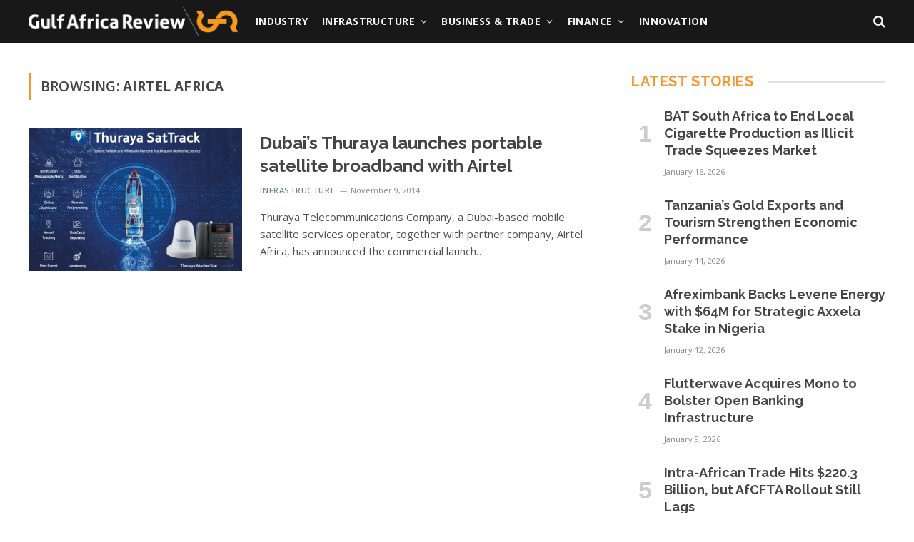

--- FILE ---
content_type: text/html; charset=UTF-8
request_url: https://www.gulfafricareview.com/tag/airtel-africa/
body_size: 14599
content:
<!DOCTYPE html>
<html lang="en" class="s-light site-s-light">

<head>

	<meta charset="UTF-8" />
	<meta name="viewport" content="width=device-width, initial-scale=1" />
	<meta name='robots' content='index, follow, max-image-preview:large, max-snippet:-1, max-video-preview:-1' />

	<!-- This site is optimized with the Yoast SEO plugin v20.3 - https://yoast.com/wordpress/plugins/seo/ -->
	<title>Airtel Africa Archives - Gulf Africa Review</title><link rel="preload" as="font" href="https://www.gulfafricareview.com/wp-content/themes/smart-mag/css/icons/fonts/ts-icons.woff2?v3.0" type="font/woff2" crossorigin="anonymous" />
	<link rel="canonical" href="https://www.gulfafricareview.com/tag/airtel-africa/" />
	<meta property="og:locale" content="en_US" />
	<meta property="og:type" content="article" />
	<meta property="og:title" content="Airtel Africa Archives - Gulf Africa Review" />
	<meta property="og:url" content="https://www.gulfafricareview.com/tag/airtel-africa/" />
	<meta property="og:site_name" content="Gulf Africa Review" />
	<meta property="og:image" content="https://www.gulfafricareview.com/wp-content/uploads/2022/03/cropped-gar-icon@512x-80.jpg" />
	<meta property="og:image:width" content="512" />
	<meta property="og:image:height" content="512" />
	<meta property="og:image:type" content="image/jpeg" />
	<meta name="twitter:card" content="summary_large_image" />
	<meta name="twitter:site" content="@gulfafrica" />
	<script type="application/ld+json" class="yoast-schema-graph">{
	    "@context": "https://schema.org",
	    "@graph": [
	        {
	            "@type": "CollectionPage",
	            "@id": "https://www.gulfafricareview.com/tag/airtel-africa/",
	            "url": "https://www.gulfafricareview.com/tag/airtel-africa/",
	            "name": "Airtel Africa Archives - Gulf Africa Review",
	            "isPartOf": {
	                "@id": "https://www.gulfafricareview.com/#website"
	            },
	            "primaryImageOfPage": {
	                "@id": "https://www.gulfafricareview.com/tag/airtel-africa/#primaryimage"
	            },
	            "image": {
	                "@id": "https://www.gulfafricareview.com/tag/airtel-africa/#primaryimage"
	            },
	            "thumbnailUrl": "https://www.gulfafricareview.com/wp-content/uploads/2014/11/Thuraya-SatTrack-Maritime-Service.png",
	            "breadcrumb": {
	                "@id": "https://www.gulfafricareview.com/tag/airtel-africa/#breadcrumb"
	            },
	            "inLanguage": "en"
	        },
	        {
	            "@type": "ImageObject",
	            "inLanguage": "en",
	            "@id": "https://www.gulfafricareview.com/tag/airtel-africa/#primaryimage",
	            "url": "https://www.gulfafricareview.com/wp-content/uploads/2014/11/Thuraya-SatTrack-Maritime-Service.png",
	            "contentUrl": "https://www.gulfafricareview.com/wp-content/uploads/2014/11/Thuraya-SatTrack-Maritime-Service.png",
	            "width": 1600,
	            "height": 1200
	        },
	        {
	            "@type": "BreadcrumbList",
	            "@id": "https://www.gulfafricareview.com/tag/airtel-africa/#breadcrumb",
	            "itemListElement": [
	                {
	                    "@type": "ListItem",
	                    "position": 1,
	                    "name": "Home",
	                    "item": "https://www.gulfafricareview.com/"
	                },
	                {
	                    "@type": "ListItem",
	                    "position": 2,
	                    "name": "Airtel Africa"
	                }
	            ]
	        },
	        {
	            "@type": "WebSite",
	            "@id": "https://www.gulfafricareview.com/#website",
	            "url": "https://www.gulfafricareview.com/",
	            "name": "Gulf Africa Review",
	            "description": "Inside knowledge of Africa",
	            "publisher": {
	                "@id": "https://www.gulfafricareview.com/#organization"
	            },
	            "potentialAction": [
	                {
	                    "@type": "SearchAction",
	                    "target": {
	                        "@type": "EntryPoint",
	                        "urlTemplate": "https://www.gulfafricareview.com/?s={search_term_string}"
	                    },
	                    "query-input": "required name=search_term_string"
	                }
	            ],
	            "inLanguage": "en"
	        },
	        {
	            "@type": "Organization",
	            "@id": "https://www.gulfafricareview.com/#organization",
	            "name": "Gulf Africa Review",
	            "url": "https://www.gulfafricareview.com/",
	            "logo": {
	                "@type": "ImageObject",
	                "inLanguage": "en",
	                "@id": "https://www.gulfafricareview.com/#/schema/logo/image/",
	                "url": "https://www.gulfafricareview.com/wp-content/uploads/2022/03/gar-logo-color.png",
	                "contentUrl": "https://www.gulfafricareview.com/wp-content/uploads/2022/03/gar-logo-color.png",
	                "width": 300,
	                "height": 41,
	                "caption": "Gulf Africa Review"
	            },
	            "image": {
	                "@id": "https://www.gulfafricareview.com/#/schema/logo/image/"
	            },
	            "sameAs": [
	                "https://www.facebook.com/GulfAfrica/",
	                "https://twitter.com/gulfafrica",
	                "https://www.instagram.com/gulfafricareview/",
	                "https://www.youtube.com/channel/UC_nuLPLPvPfZhZ25CpDU6aA"
	            ]
	        }
	    ]
	}</script>
	<!-- / Yoast SEO plugin. -->


<link rel='dns-prefetch' href='//fonts.googleapis.com' />
<link rel="alternate" type="application/rss+xml" title="Gulf Africa Review &raquo; Feed" href="https://www.gulfafricareview.com/feed/" />
<link rel="alternate" type="application/rss+xml" title="Gulf Africa Review &raquo; Comments Feed" href="https://www.gulfafricareview.com/comments/feed/" />
<script type="text/javascript" id="wpp-js" src="https://www.gulfafricareview.com/wp-content/plugins/wordpress-popular-posts/assets/js/wpp.min.js?ver=7.3.1" data-sampling="0" data-sampling-rate="100" data-api-url="https://www.gulfafricareview.com/wp-json/wordpress-popular-posts" data-post-id="0" data-token="ec0fc14169" data-lang="0" data-debug="0"></script>
<link rel="alternate" type="application/rss+xml" title="Gulf Africa Review &raquo; Airtel Africa Tag Feed" href="https://www.gulfafricareview.com/tag/airtel-africa/feed/" />
<script type="text/javascript">
/* <![CDATA[ */
window._wpemojiSettings = {"baseUrl":"https:\/\/s.w.org\/images\/core\/emoji\/14.0.0\/72x72\/","ext":".png","svgUrl":"https:\/\/s.w.org\/images\/core\/emoji\/14.0.0\/svg\/","svgExt":".svg","source":{"concatemoji":"https:\/\/www.gulfafricareview.com\/wp-includes\/js\/wp-emoji-release.min.js?ver=6.4.7"}};
/*! This file is auto-generated */
!function(i,n){var o,s,e;function c(e){try{var t={supportTests:e,timestamp:(new Date).valueOf()};sessionStorage.setItem(o,JSON.stringify(t))}catch(e){}}function p(e,t,n){e.clearRect(0,0,e.canvas.width,e.canvas.height),e.fillText(t,0,0);var t=new Uint32Array(e.getImageData(0,0,e.canvas.width,e.canvas.height).data),r=(e.clearRect(0,0,e.canvas.width,e.canvas.height),e.fillText(n,0,0),new Uint32Array(e.getImageData(0,0,e.canvas.width,e.canvas.height).data));return t.every(function(e,t){return e===r[t]})}function u(e,t,n){switch(t){case"flag":return n(e,"\ud83c\udff3\ufe0f\u200d\u26a7\ufe0f","\ud83c\udff3\ufe0f\u200b\u26a7\ufe0f")?!1:!n(e,"\ud83c\uddfa\ud83c\uddf3","\ud83c\uddfa\u200b\ud83c\uddf3")&&!n(e,"\ud83c\udff4\udb40\udc67\udb40\udc62\udb40\udc65\udb40\udc6e\udb40\udc67\udb40\udc7f","\ud83c\udff4\u200b\udb40\udc67\u200b\udb40\udc62\u200b\udb40\udc65\u200b\udb40\udc6e\u200b\udb40\udc67\u200b\udb40\udc7f");case"emoji":return!n(e,"\ud83e\udef1\ud83c\udffb\u200d\ud83e\udef2\ud83c\udfff","\ud83e\udef1\ud83c\udffb\u200b\ud83e\udef2\ud83c\udfff")}return!1}function f(e,t,n){var r="undefined"!=typeof WorkerGlobalScope&&self instanceof WorkerGlobalScope?new OffscreenCanvas(300,150):i.createElement("canvas"),a=r.getContext("2d",{willReadFrequently:!0}),o=(a.textBaseline="top",a.font="600 32px Arial",{});return e.forEach(function(e){o[e]=t(a,e,n)}),o}function t(e){var t=i.createElement("script");t.src=e,t.defer=!0,i.head.appendChild(t)}"undefined"!=typeof Promise&&(o="wpEmojiSettingsSupports",s=["flag","emoji"],n.supports={everything:!0,everythingExceptFlag:!0},e=new Promise(function(e){i.addEventListener("DOMContentLoaded",e,{once:!0})}),new Promise(function(t){var n=function(){try{var e=JSON.parse(sessionStorage.getItem(o));if("object"==typeof e&&"number"==typeof e.timestamp&&(new Date).valueOf()<e.timestamp+604800&&"object"==typeof e.supportTests)return e.supportTests}catch(e){}return null}();if(!n){if("undefined"!=typeof Worker&&"undefined"!=typeof OffscreenCanvas&&"undefined"!=typeof URL&&URL.createObjectURL&&"undefined"!=typeof Blob)try{var e="postMessage("+f.toString()+"("+[JSON.stringify(s),u.toString(),p.toString()].join(",")+"));",r=new Blob([e],{type:"text/javascript"}),a=new Worker(URL.createObjectURL(r),{name:"wpTestEmojiSupports"});return void(a.onmessage=function(e){c(n=e.data),a.terminate(),t(n)})}catch(e){}c(n=f(s,u,p))}t(n)}).then(function(e){for(var t in e)n.supports[t]=e[t],n.supports.everything=n.supports.everything&&n.supports[t],"flag"!==t&&(n.supports.everythingExceptFlag=n.supports.everythingExceptFlag&&n.supports[t]);n.supports.everythingExceptFlag=n.supports.everythingExceptFlag&&!n.supports.flag,n.DOMReady=!1,n.readyCallback=function(){n.DOMReady=!0}}).then(function(){return e}).then(function(){var e;n.supports.everything||(n.readyCallback(),(e=n.source||{}).concatemoji?t(e.concatemoji):e.wpemoji&&e.twemoji&&(t(e.twemoji),t(e.wpemoji)))}))}((window,document),window._wpemojiSettings);
/* ]]> */
</script>
<style id='wp-emoji-styles-inline-css' type='text/css'>

	img.wp-smiley, img.emoji {
		display: inline !important;
		border: none !important;
		box-shadow: none !important;
		height: 1em !important;
		width: 1em !important;
		margin: 0 0.07em !important;
		vertical-align: -0.1em !important;
		background: none !important;
		padding: 0 !important;
	}
</style>
<link rel='stylesheet' id='wp-block-library-css' href='https://www.gulfafricareview.com/wp-includes/css/dist/block-library/style.min.css?ver=6.4.7' type='text/css' media='all' />
<style id='classic-theme-styles-inline-css' type='text/css'>
/*! This file is auto-generated */
.wp-block-button__link{color:#fff;background-color:#32373c;border-radius:9999px;box-shadow:none;text-decoration:none;padding:calc(.667em + 2px) calc(1.333em + 2px);font-size:1.125em}.wp-block-file__button{background:#32373c;color:#fff;text-decoration:none}
</style>
<style id='global-styles-inline-css' type='text/css'>
body{--wp--preset--color--black: #000000;--wp--preset--color--cyan-bluish-gray: #abb8c3;--wp--preset--color--white: #ffffff;--wp--preset--color--pale-pink: #f78da7;--wp--preset--color--vivid-red: #cf2e2e;--wp--preset--color--luminous-vivid-orange: #ff6900;--wp--preset--color--luminous-vivid-amber: #fcb900;--wp--preset--color--light-green-cyan: #7bdcb5;--wp--preset--color--vivid-green-cyan: #00d084;--wp--preset--color--pale-cyan-blue: #8ed1fc;--wp--preset--color--vivid-cyan-blue: #0693e3;--wp--preset--color--vivid-purple: #9b51e0;--wp--preset--gradient--vivid-cyan-blue-to-vivid-purple: linear-gradient(135deg,rgba(6,147,227,1) 0%,rgb(155,81,224) 100%);--wp--preset--gradient--light-green-cyan-to-vivid-green-cyan: linear-gradient(135deg,rgb(122,220,180) 0%,rgb(0,208,130) 100%);--wp--preset--gradient--luminous-vivid-amber-to-luminous-vivid-orange: linear-gradient(135deg,rgba(252,185,0,1) 0%,rgba(255,105,0,1) 100%);--wp--preset--gradient--luminous-vivid-orange-to-vivid-red: linear-gradient(135deg,rgba(255,105,0,1) 0%,rgb(207,46,46) 100%);--wp--preset--gradient--very-light-gray-to-cyan-bluish-gray: linear-gradient(135deg,rgb(238,238,238) 0%,rgb(169,184,195) 100%);--wp--preset--gradient--cool-to-warm-spectrum: linear-gradient(135deg,rgb(74,234,220) 0%,rgb(151,120,209) 20%,rgb(207,42,186) 40%,rgb(238,44,130) 60%,rgb(251,105,98) 80%,rgb(254,248,76) 100%);--wp--preset--gradient--blush-light-purple: linear-gradient(135deg,rgb(255,206,236) 0%,rgb(152,150,240) 100%);--wp--preset--gradient--blush-bordeaux: linear-gradient(135deg,rgb(254,205,165) 0%,rgb(254,45,45) 50%,rgb(107,0,62) 100%);--wp--preset--gradient--luminous-dusk: linear-gradient(135deg,rgb(255,203,112) 0%,rgb(199,81,192) 50%,rgb(65,88,208) 100%);--wp--preset--gradient--pale-ocean: linear-gradient(135deg,rgb(255,245,203) 0%,rgb(182,227,212) 50%,rgb(51,167,181) 100%);--wp--preset--gradient--electric-grass: linear-gradient(135deg,rgb(202,248,128) 0%,rgb(113,206,126) 100%);--wp--preset--gradient--midnight: linear-gradient(135deg,rgb(2,3,129) 0%,rgb(40,116,252) 100%);--wp--preset--font-size--small: 13px;--wp--preset--font-size--medium: 20px;--wp--preset--font-size--large: 36px;--wp--preset--font-size--x-large: 42px;--wp--preset--spacing--20: 0.44rem;--wp--preset--spacing--30: 0.67rem;--wp--preset--spacing--40: 1rem;--wp--preset--spacing--50: 1.5rem;--wp--preset--spacing--60: 2.25rem;--wp--preset--spacing--70: 3.38rem;--wp--preset--spacing--80: 5.06rem;--wp--preset--shadow--natural: 6px 6px 9px rgba(0, 0, 0, 0.2);--wp--preset--shadow--deep: 12px 12px 50px rgba(0, 0, 0, 0.4);--wp--preset--shadow--sharp: 6px 6px 0px rgba(0, 0, 0, 0.2);--wp--preset--shadow--outlined: 6px 6px 0px -3px rgba(255, 255, 255, 1), 6px 6px rgba(0, 0, 0, 1);--wp--preset--shadow--crisp: 6px 6px 0px rgba(0, 0, 0, 1);}:where(.is-layout-flex){gap: 0.5em;}:where(.is-layout-grid){gap: 0.5em;}body .is-layout-flow > .alignleft{float: left;margin-inline-start: 0;margin-inline-end: 2em;}body .is-layout-flow > .alignright{float: right;margin-inline-start: 2em;margin-inline-end: 0;}body .is-layout-flow > .aligncenter{margin-left: auto !important;margin-right: auto !important;}body .is-layout-constrained > .alignleft{float: left;margin-inline-start: 0;margin-inline-end: 2em;}body .is-layout-constrained > .alignright{float: right;margin-inline-start: 2em;margin-inline-end: 0;}body .is-layout-constrained > .aligncenter{margin-left: auto !important;margin-right: auto !important;}body .is-layout-constrained > :where(:not(.alignleft):not(.alignright):not(.alignfull)){max-width: var(--wp--style--global--content-size);margin-left: auto !important;margin-right: auto !important;}body .is-layout-constrained > .alignwide{max-width: var(--wp--style--global--wide-size);}body .is-layout-flex{display: flex;}body .is-layout-flex{flex-wrap: wrap;align-items: center;}body .is-layout-flex > *{margin: 0;}body .is-layout-grid{display: grid;}body .is-layout-grid > *{margin: 0;}:where(.wp-block-columns.is-layout-flex){gap: 2em;}:where(.wp-block-columns.is-layout-grid){gap: 2em;}:where(.wp-block-post-template.is-layout-flex){gap: 1.25em;}:where(.wp-block-post-template.is-layout-grid){gap: 1.25em;}.has-black-color{color: var(--wp--preset--color--black) !important;}.has-cyan-bluish-gray-color{color: var(--wp--preset--color--cyan-bluish-gray) !important;}.has-white-color{color: var(--wp--preset--color--white) !important;}.has-pale-pink-color{color: var(--wp--preset--color--pale-pink) !important;}.has-vivid-red-color{color: var(--wp--preset--color--vivid-red) !important;}.has-luminous-vivid-orange-color{color: var(--wp--preset--color--luminous-vivid-orange) !important;}.has-luminous-vivid-amber-color{color: var(--wp--preset--color--luminous-vivid-amber) !important;}.has-light-green-cyan-color{color: var(--wp--preset--color--light-green-cyan) !important;}.has-vivid-green-cyan-color{color: var(--wp--preset--color--vivid-green-cyan) !important;}.has-pale-cyan-blue-color{color: var(--wp--preset--color--pale-cyan-blue) !important;}.has-vivid-cyan-blue-color{color: var(--wp--preset--color--vivid-cyan-blue) !important;}.has-vivid-purple-color{color: var(--wp--preset--color--vivid-purple) !important;}.has-black-background-color{background-color: var(--wp--preset--color--black) !important;}.has-cyan-bluish-gray-background-color{background-color: var(--wp--preset--color--cyan-bluish-gray) !important;}.has-white-background-color{background-color: var(--wp--preset--color--white) !important;}.has-pale-pink-background-color{background-color: var(--wp--preset--color--pale-pink) !important;}.has-vivid-red-background-color{background-color: var(--wp--preset--color--vivid-red) !important;}.has-luminous-vivid-orange-background-color{background-color: var(--wp--preset--color--luminous-vivid-orange) !important;}.has-luminous-vivid-amber-background-color{background-color: var(--wp--preset--color--luminous-vivid-amber) !important;}.has-light-green-cyan-background-color{background-color: var(--wp--preset--color--light-green-cyan) !important;}.has-vivid-green-cyan-background-color{background-color: var(--wp--preset--color--vivid-green-cyan) !important;}.has-pale-cyan-blue-background-color{background-color: var(--wp--preset--color--pale-cyan-blue) !important;}.has-vivid-cyan-blue-background-color{background-color: var(--wp--preset--color--vivid-cyan-blue) !important;}.has-vivid-purple-background-color{background-color: var(--wp--preset--color--vivid-purple) !important;}.has-black-border-color{border-color: var(--wp--preset--color--black) !important;}.has-cyan-bluish-gray-border-color{border-color: var(--wp--preset--color--cyan-bluish-gray) !important;}.has-white-border-color{border-color: var(--wp--preset--color--white) !important;}.has-pale-pink-border-color{border-color: var(--wp--preset--color--pale-pink) !important;}.has-vivid-red-border-color{border-color: var(--wp--preset--color--vivid-red) !important;}.has-luminous-vivid-orange-border-color{border-color: var(--wp--preset--color--luminous-vivid-orange) !important;}.has-luminous-vivid-amber-border-color{border-color: var(--wp--preset--color--luminous-vivid-amber) !important;}.has-light-green-cyan-border-color{border-color: var(--wp--preset--color--light-green-cyan) !important;}.has-vivid-green-cyan-border-color{border-color: var(--wp--preset--color--vivid-green-cyan) !important;}.has-pale-cyan-blue-border-color{border-color: var(--wp--preset--color--pale-cyan-blue) !important;}.has-vivid-cyan-blue-border-color{border-color: var(--wp--preset--color--vivid-cyan-blue) !important;}.has-vivid-purple-border-color{border-color: var(--wp--preset--color--vivid-purple) !important;}.has-vivid-cyan-blue-to-vivid-purple-gradient-background{background: var(--wp--preset--gradient--vivid-cyan-blue-to-vivid-purple) !important;}.has-light-green-cyan-to-vivid-green-cyan-gradient-background{background: var(--wp--preset--gradient--light-green-cyan-to-vivid-green-cyan) !important;}.has-luminous-vivid-amber-to-luminous-vivid-orange-gradient-background{background: var(--wp--preset--gradient--luminous-vivid-amber-to-luminous-vivid-orange) !important;}.has-luminous-vivid-orange-to-vivid-red-gradient-background{background: var(--wp--preset--gradient--luminous-vivid-orange-to-vivid-red) !important;}.has-very-light-gray-to-cyan-bluish-gray-gradient-background{background: var(--wp--preset--gradient--very-light-gray-to-cyan-bluish-gray) !important;}.has-cool-to-warm-spectrum-gradient-background{background: var(--wp--preset--gradient--cool-to-warm-spectrum) !important;}.has-blush-light-purple-gradient-background{background: var(--wp--preset--gradient--blush-light-purple) !important;}.has-blush-bordeaux-gradient-background{background: var(--wp--preset--gradient--blush-bordeaux) !important;}.has-luminous-dusk-gradient-background{background: var(--wp--preset--gradient--luminous-dusk) !important;}.has-pale-ocean-gradient-background{background: var(--wp--preset--gradient--pale-ocean) !important;}.has-electric-grass-gradient-background{background: var(--wp--preset--gradient--electric-grass) !important;}.has-midnight-gradient-background{background: var(--wp--preset--gradient--midnight) !important;}.has-small-font-size{font-size: var(--wp--preset--font-size--small) !important;}.has-medium-font-size{font-size: var(--wp--preset--font-size--medium) !important;}.has-large-font-size{font-size: var(--wp--preset--font-size--large) !important;}.has-x-large-font-size{font-size: var(--wp--preset--font-size--x-large) !important;}
.wp-block-navigation a:where(:not(.wp-element-button)){color: inherit;}
:where(.wp-block-post-template.is-layout-flex){gap: 1.25em;}:where(.wp-block-post-template.is-layout-grid){gap: 1.25em;}
:where(.wp-block-columns.is-layout-flex){gap: 2em;}:where(.wp-block-columns.is-layout-grid){gap: 2em;}
.wp-block-pullquote{font-size: 1.5em;line-height: 1.6;}
</style>
<link rel='stylesheet' id='contact-form-7-css' href='https://www.gulfafricareview.com/wp-content/plugins/contact-form-7/includes/css/styles.css?ver=5.7.5.1' type='text/css' media='all' />
<link rel='stylesheet' id='wordpress-popular-posts-css-css' href='https://www.gulfafricareview.com/wp-content/plugins/wordpress-popular-posts/assets/css/wpp.css?ver=7.3.1' type='text/css' media='all' />
<style id='akismet-widget-style-inline-css' type='text/css'>

			.a-stats {
				--akismet-color-mid-green: #357b49;
				--akismet-color-white: #fff;
				--akismet-color-light-grey: #f6f7f7;

				max-width: 350px;
				width: auto;
			}

			.a-stats * {
				all: unset;
				box-sizing: border-box;
			}

			.a-stats strong {
				font-weight: 600;
			}

			.a-stats a.a-stats__link,
			.a-stats a.a-stats__link:visited,
			.a-stats a.a-stats__link:active {
				background: var(--akismet-color-mid-green);
				border: none;
				box-shadow: none;
				border-radius: 8px;
				color: var(--akismet-color-white);
				cursor: pointer;
				display: block;
				font-family: -apple-system, BlinkMacSystemFont, 'Segoe UI', 'Roboto', 'Oxygen-Sans', 'Ubuntu', 'Cantarell', 'Helvetica Neue', sans-serif;
				font-weight: 500;
				padding: 12px;
				text-align: center;
				text-decoration: none;
				transition: all 0.2s ease;
			}

			/* Extra specificity to deal with TwentyTwentyOne focus style */
			.widget .a-stats a.a-stats__link:focus {
				background: var(--akismet-color-mid-green);
				color: var(--akismet-color-white);
				text-decoration: none;
			}

			.a-stats a.a-stats__link:hover {
				filter: brightness(110%);
				box-shadow: 0 4px 12px rgba(0, 0, 0, 0.06), 0 0 2px rgba(0, 0, 0, 0.16);
			}

			.a-stats .count {
				color: var(--akismet-color-white);
				display: block;
				font-size: 1.5em;
				line-height: 1.4;
				padding: 0 13px;
				white-space: nowrap;
			}
		
</style>
<link rel='stylesheet' id='smartmag-core-css' href='https://www.gulfafricareview.com/wp-content/themes/smart-mag/style.css?ver=10.0.0' type='text/css' media='all' />
<style id='smartmag-core-inline-css' type='text/css'>
:root { --c-main: #f69731;
--c-main-rgb: 246,151,49;
--c-headings: #454545;
--text-font: "Open Sans", system-ui, -apple-system, "Segoe UI", Arial, sans-serif;
--body-font: "Open Sans", system-ui, -apple-system, "Segoe UI", Arial, sans-serif;
--ui-font: "Open Sans", system-ui, -apple-system, "Segoe UI", Arial, sans-serif;
--title-font: "Open Sans", system-ui, -apple-system, "Segoe UI", Arial, sans-serif;
--h-font: "Open Sans", system-ui, -apple-system, "Segoe UI", Arial, sans-serif;
--title-font: "Raleway", system-ui, -apple-system, "Segoe UI", Arial, sans-serif;
--h-font: "Raleway", system-ui, -apple-system, "Segoe UI", Arial, sans-serif;
--title-size-xs: 17px;
--title-size-s: 18px;
--title-size-n: 19px;
--title-size-m: 21px; }
.s-dark body { background-color: #282828; }
.smart-head-main .smart-head-mid { --head-h: 60px; background-color: #181818; }
.navigation-main .menu > li > a { font-size: 14px; font-weight: bold; text-transform: uppercase; letter-spacing: 0.03em; }
.navigation-main { --nav-items-space: 10px; }
.s-dark .navigation-main { --c-nav-hov: #dddddd; }
.s-dark .navigation { --c-nav-drop-hov: #a0a0a0; }
.smart-head-mobile .smart-head-mid { background-color: #181818; border-bottom-width: 0px; }
.navigation-small { margin-left: calc(-1 * var(--nav-items-space)); }
.s-dark .smart-head-main .spc-social,
.smart-head-main .s-dark .spc-social { --c-spc-social-hov: #bcbcbc; }
.smart-head-main .spc-social { --spc-social-fs: 16px; --spc-social-size: 36px; }
.s-dark .smart-head-main .search-icon:hover,
.smart-head-main .s-dark .search-icon:hover { color: #bcbcbc; }
.smart-head-main { --search-icon-size: 18px; }
.smart-head-mobile { --search-icon-size: 19px; }
.s-dark .smart-head-main .offcanvas-toggle:hover,
.smart-head-main .s-dark .offcanvas-toggle:hover { --c-hamburger: #bcbcbc; }
.main-footer .upper-footer { background-color: #282828; }
.post-meta .meta-item, .post-meta .text-in { font-size: 11px; }
.post-meta .post-cat > a { font-weight: 600; }
.block-head-b .heading { font-size: 20px; letter-spacing: 0.03em; }
.block-head-e1 .heading { letter-spacing: .04em; }
.block-head-e2 .heading { text-transform: uppercase; letter-spacing: 0.03em; }
.block-head-e2 { --space-below: 25px; }
.block-head-e2 .heading { color: var(--c-main); }
.block-head-g .heading { font-size: 17px; }
.block-head-g { background-color: #181818; }
.post-meta-single .meta-item, .post-meta-single .text-in { font-size: 13px; }
.post-content h1, .post-content h2, .post-content h3, .post-content h4, .post-content h5, .post-content h6 { font-family: "Barlow", system-ui, -apple-system, "Segoe UI", Arial, sans-serif; }
.site-s-light .entry-content { color: #262626; }
.post-share-b:not(.is-not-global) { --service-height: 38px; }
.spc-newsletter input[type=submit] { background: #edaf6d; }
@media (min-width: 1200px) { .block-head-e1 .heading { font-size: 20px; }
.loop-list .post-title { font-size: 24px; }
.entry-content { font-size: 17px; } }
@media (min-width: 940px) and (max-width: 1200px) { .navigation-main .menu > li > a { font-size: calc(10px + (14px - 10px) * .7); } }


.term-color-5 { --c-main: #d3bb7a; }
.navigation .menu-cat-5 { --c-term: #d3bb7a; }


.term-color-947 { --c-main: #d3bb7a; }
.navigation .menu-cat-947 { --c-term: #d3bb7a; }


.term-color-22 { --c-main: #a9b0a1; }
.navigation .menu-cat-22 { --c-term: #a9b0a1; }


.term-color-122 { --c-main: #b8797d; }
.navigation .menu-cat-122 { --c-term: #b8797d; }


.term-color-913 { --c-main: #669eb4; }
.navigation .menu-cat-913 { --c-term: #669eb4; }


.term-color-914 { --c-main: #718f77; }
.navigation .menu-cat-914 { --c-term: #718f77; }


.term-color-916 { --c-main: #d3bb7a; }
.navigation .menu-cat-916 { --c-term: #d3bb7a; }

</style>
<link rel='stylesheet' id='smartmag-magnific-popup-css' href='https://www.gulfafricareview.com/wp-content/themes/smart-mag/css/lightbox.css?ver=10.0.0' type='text/css' media='all' />
<link rel='stylesheet' id='smartmag-icons-css' href='https://www.gulfafricareview.com/wp-content/themes/smart-mag/css/icons/icons.css?ver=10.0.0' type='text/css' media='all' />
<link rel='stylesheet' id='smart-mag-child-css' href='https://www.gulfafricareview.com/wp-content/themes/smart-mag-child/style.css?ver=1.0' type='text/css' media='all' />
<link rel='stylesheet' id='smartmag-gfonts-custom-css' href='https://fonts.googleapis.com/css?family=Open+Sans%3A400%2C500%2C600%2C700%7CRaleway%3A400%2C500%2C600%2C700%7CBarlow%3A400%2C500%2C600%2C700&#038;display=swap' type='text/css' media='all' />
<script type="text/javascript" id="smartmag-lazy-inline-js-after">
/* <![CDATA[ */
/**
 * @copyright ThemeSphere
 * @preserve
 */
var BunyadLazy={};BunyadLazy.load=function(){function a(e,n){var t={};e.dataset.bgset&&e.dataset.sizes?(t.sizes=e.dataset.sizes,t.srcset=e.dataset.bgset):t.src=e.dataset.bgsrc,function(t){var a=t.dataset.ratio;if(0<a){const e=t.parentElement;if(e.classList.contains("media-ratio")){const n=e.style;n.getPropertyValue("--a-ratio")||(n.paddingBottom=100/a+"%")}}}(e);var a,o=document.createElement("img");for(a in o.onload=function(){var t="url('"+(o.currentSrc||o.src)+"')",a=e.style;a.backgroundImage!==t&&requestAnimationFrame(()=>{a.backgroundImage=t,n&&n()}),o.onload=null,o.onerror=null,o=null},o.onerror=o.onload,t)o.setAttribute(a,t[a]);o&&o.complete&&0<o.naturalWidth&&o.onload&&o.onload()}function e(t){t.dataset.loaded||a(t,()=>{document.dispatchEvent(new Event("lazyloaded")),t.dataset.loaded=1})}function n(t){"complete"===document.readyState?t():window.addEventListener("load",t)}return{initEarly:function(){var t,a=()=>{document.querySelectorAll(".img.bg-cover:not(.lazyload)").forEach(e)};"complete"!==document.readyState?(t=setInterval(a,150),n(()=>{a(),clearInterval(t)})):a()},callOnLoad:n,initBgImages:function(t){t&&n(()=>{document.querySelectorAll(".img.bg-cover").forEach(e)})},bgLoad:a}}(),BunyadLazy.load.initEarly();
/* ]]> */
</script>
<script type="text/javascript" src="https://www.gulfafricareview.com/wp-includes/js/jquery/jquery.min.js?ver=3.7.1" id="jquery-core-js"></script>
<script type="text/javascript" src="https://www.gulfafricareview.com/wp-includes/js/jquery/jquery-migrate.min.js?ver=3.4.1" id="jquery-migrate-js"></script>
<link rel="https://api.w.org/" href="https://www.gulfafricareview.com/wp-json/" /><link rel="alternate" type="application/json" href="https://www.gulfafricareview.com/wp-json/wp/v2/tags/391" /><link rel="EditURI" type="application/rsd+xml" title="RSD" href="https://www.gulfafricareview.com/xmlrpc.php?rsd" />
<meta name="generator" content="WordPress 6.4.7" />
            <style id="wpp-loading-animation-styles">@-webkit-keyframes bgslide{from{background-position-x:0}to{background-position-x:-200%}}@keyframes bgslide{from{background-position-x:0}to{background-position-x:-200%}}.wpp-widget-block-placeholder,.wpp-shortcode-placeholder{margin:0 auto;width:60px;height:3px;background:#dd3737;background:linear-gradient(90deg,#dd3737 0%,#571313 10%,#dd3737 100%);background-size:200% auto;border-radius:3px;-webkit-animation:bgslide 1s infinite linear;animation:bgslide 1s infinite linear}</style>
            
		<script>
		var BunyadSchemeKey = 'bunyad-scheme';
		(() => {
			const d = document.documentElement;
			const c = d.classList;
			var scheme = localStorage.getItem(BunyadSchemeKey);
			
			if (scheme) {
				d.dataset.origClass = c;
				scheme === 'dark' ? c.remove('s-light', 'site-s-light') : c.remove('s-dark', 'site-s-dark');
				c.add('site-s-' + scheme, 's-' + scheme);
			}
		})();
		</script>
		<meta name="generator" content="Elementor 3.19.2; features: e_optimized_assets_loading, e_optimized_css_loading, additional_custom_breakpoints, block_editor_assets_optimize, e_image_loading_optimization; settings: css_print_method-external, google_font-enabled, font_display-auto">
<!-- Google Tag Manager -->

<!-- Global site tag (gtag.js) - Google Analytics -->
<script async src="https://www.googletagmanager.com/gtag/js?id=UA-45899140-1"></script>
<script>
  window.dataLayer = window.dataLayer || [];
  function gtag(){dataLayer.push(arguments);}
  gtag('js', new Date());

  gtag('config', 'UA-45899140-1');
</script>

<!-- Global site tag (gtag.js) - Google Analytics -->
<script async src="https://www.googletagmanager.com/gtag/js?id=G-MW2CH3ZQCH"></script>
<script>
  window.dataLayer = window.dataLayer || [];
  function gtag(){dataLayer.push(arguments);}
  gtag('js', new Date());

  gtag('config', 'G-MW2CH3ZQCH');
</script>

<link rel="icon" href="https://www.gulfafricareview.com/wp-content/uploads/2022/03/cropped-gar-icon@512x-80-32x32.jpg" sizes="32x32" />
<link rel="icon" href="https://www.gulfafricareview.com/wp-content/uploads/2022/03/cropped-gar-icon@512x-80-192x192.jpg" sizes="192x192" />
<link rel="apple-touch-icon" href="https://www.gulfafricareview.com/wp-content/uploads/2022/03/cropped-gar-icon@512x-80-180x180.jpg" />
<meta name="msapplication-TileImage" content="https://www.gulfafricareview.com/wp-content/uploads/2022/03/cropped-gar-icon@512x-80-270x270.jpg" />
		<style type="text/css" id="wp-custom-css">
			.meta-item.cat-labels {
  display: flex;
  flex-wrap: wrap !important;
  width: 100%;
}
.meta-item.cat-labels .category {
  width: max-content;
}
.post-meta .post-cat {
  justify-content: left;
}		</style>
		

</head>

<body class="archive tag tag-airtel-africa tag-391 right-sidebar has-lb has-lb-sm layout-normal elementor-default elementor-kit-480">



<div class="main-wrap">

	
<div class="off-canvas-backdrop"></div>
<div class="mobile-menu-container off-canvas s-dark" id="off-canvas">

	<div class="off-canvas-head">
		<a href="#" class="close">
			<span class="visuallyhidden">Close Menu</span>
			<i class="tsi tsi-times"></i>
		</a>

		<div class="ts-logo">
					</div>
	</div>

	<div class="off-canvas-content">

					<ul class="mobile-menu"></ul>
		
					<div class="off-canvas-widgets">
				
		<div id="smartmag-block-posts-small-2" class="widget ts-block-widget smartmag-widget-posts-small">		
		<div class="block">
					<section class="block-wrap block-posts-small block-sc mb-none" data-id="1">

			<div class="widget-title block-head block-head-ac block-head-b"><h5 class="heading">What's Hot</h5></div>	
			<div class="block-content">
				
	<div class="loop loop-small loop-small-a loop-sep loop-small-sep grid grid-1 md:grid-1 sm:grid-1 xs:grid-1">

					
<article class="l-post small-post small-a-post m-pos-left">

	
			<div class="media">

		
			<a href="https://www.gulfafricareview.com/batsa-to-end-sa-cigarette-production-due-to-illicit-trade/" class="image-link media-ratio ar-bunyad-thumb" title="BAT South Africa to End Local Cigarette Production as Illicit Trade Squeezes Market"><span data-bgsrc="https://www.gulfafricareview.com/wp-content/uploads/2026/01/cigarettes-1981026_1920-300x200.webp" class="img bg-cover wp-post-image attachment-medium size-medium lazyload" data-bgset="https://www.gulfafricareview.com/wp-content/uploads/2026/01/cigarettes-1981026_1920-300x200.webp 300w, https://www.gulfafricareview.com/wp-content/uploads/2026/01/cigarettes-1981026_1920-1024x683.webp 1024w, https://www.gulfafricareview.com/wp-content/uploads/2026/01/cigarettes-1981026_1920-768x512.webp 768w, https://www.gulfafricareview.com/wp-content/uploads/2026/01/cigarettes-1981026_1920-1536x1024.webp 1536w, https://www.gulfafricareview.com/wp-content/uploads/2026/01/cigarettes-1981026_1920-150x100.webp 150w, https://www.gulfafricareview.com/wp-content/uploads/2026/01/cigarettes-1981026_1920-450x300.webp 450w, https://www.gulfafricareview.com/wp-content/uploads/2026/01/cigarettes-1981026_1920-1200x800.webp 1200w, https://www.gulfafricareview.com/wp-content/uploads/2026/01/cigarettes-1981026_1920.webp 1920w" data-sizes="(max-width: 110px) 100vw, 110px" role="img" aria-label="batsa"></span></a>			
			
			
			
		
		</div>
	

	
		<div class="content">

			<div class="post-meta post-meta-a post-meta-left has-below"><h4 class="is-title post-title"><a href="https://www.gulfafricareview.com/batsa-to-end-sa-cigarette-production-due-to-illicit-trade/">BAT South Africa to End Local Cigarette Production as Illicit Trade Squeezes Market</a></h4><div class="post-meta-items meta-below"><span class="meta-item date"><span class="date-link"><time class="post-date" datetime="2026-01-16T08:09:04+00:00">January 16, 2026</time></span></span></div></div>			
			
			
		</div>

	
</article>	
					
<article class="l-post small-post small-a-post m-pos-left">

	
			<div class="media">

		
			<a href="https://www.gulfafricareview.com/tanzanias-gold-exports-and-tourism-strengthen-outlook/" class="image-link media-ratio ar-bunyad-thumb" title="Tanzania’s Gold Exports and Tourism Strengthen Economic Performance"><span data-bgsrc="https://www.gulfafricareview.com/wp-content/uploads/2025/09/gold_nugget_900x-300x200.webp" class="img bg-cover wp-post-image attachment-medium size-medium lazyload" data-bgset="https://www.gulfafricareview.com/wp-content/uploads/2025/09/gold_nugget_900x-300x200.webp 300w, https://www.gulfafricareview.com/wp-content/uploads/2025/09/gold_nugget_900x-768x512.webp 768w, https://www.gulfafricareview.com/wp-content/uploads/2025/09/gold_nugget_900x-150x100.webp 150w, https://www.gulfafricareview.com/wp-content/uploads/2025/09/gold_nugget_900x-450x300.webp 450w, https://www.gulfafricareview.com/wp-content/uploads/2025/09/gold_nugget_900x.webp 900w" data-sizes="(max-width: 110px) 100vw, 110px" role="img" aria-label="gold"></span></a>			
			
			
			
		
		</div>
	

	
		<div class="content">

			<div class="post-meta post-meta-a post-meta-left has-below"><h4 class="is-title post-title"><a href="https://www.gulfafricareview.com/tanzanias-gold-exports-and-tourism-strengthen-outlook/">Tanzania’s Gold Exports and Tourism Strengthen Economic Performance</a></h4><div class="post-meta-items meta-below"><span class="meta-item date"><span class="date-link"><time class="post-date" datetime="2026-01-14T09:31:57+00:00">January 14, 2026</time></span></span></div></div>			
			
			
		</div>

	
</article>	
					
<article class="l-post small-post small-a-post m-pos-left">

	
			<div class="media">

		
			<a href="https://www.gulfafricareview.com/afreximbank-backs-levene-energy-with-64m-for-axxela-stake/" class="image-link media-ratio ar-bunyad-thumb" title="Afreximbank Backs Levene Energy with $64M for Strategic Axxela Stake in Nigeria"><span data-bgsrc="https://www.gulfafricareview.com/wp-content/uploads/2026/01/ST-1674856237-copy-scaled-2-300x150.jpg" class="img bg-cover wp-post-image attachment-medium size-medium lazyload" data-bgset="https://www.gulfafricareview.com/wp-content/uploads/2026/01/ST-1674856237-copy-scaled-2-300x150.jpg 300w, https://www.gulfafricareview.com/wp-content/uploads/2026/01/ST-1674856237-copy-scaled-2-1024x512.jpg 1024w, https://www.gulfafricareview.com/wp-content/uploads/2026/01/ST-1674856237-copy-scaled-2-768x384.jpg 768w, https://www.gulfafricareview.com/wp-content/uploads/2026/01/ST-1674856237-copy-scaled-2-1536x768.jpg 1536w, https://www.gulfafricareview.com/wp-content/uploads/2026/01/ST-1674856237-copy-scaled-2-150x75.jpg 150w, https://www.gulfafricareview.com/wp-content/uploads/2026/01/ST-1674856237-copy-scaled-2-450x225.jpg 450w, https://www.gulfafricareview.com/wp-content/uploads/2026/01/ST-1674856237-copy-scaled-2-1200x600.jpg 1200w, https://www.gulfafricareview.com/wp-content/uploads/2026/01/ST-1674856237-copy-scaled-2.jpg 1920w" data-sizes="(max-width: 110px) 100vw, 110px" role="img" aria-label="Levene Energy"></span></a>			
			
			
			
		
		</div>
	

	
		<div class="content">

			<div class="post-meta post-meta-a post-meta-left has-below"><h4 class="is-title post-title"><a href="https://www.gulfafricareview.com/afreximbank-backs-levene-energy-with-64m-for-axxela-stake/">Afreximbank Backs Levene Energy with $64M for Strategic Axxela Stake in Nigeria</a></h4><div class="post-meta-items meta-below"><span class="meta-item date"><span class="date-link"><time class="post-date" datetime="2026-01-12T06:16:37+00:00">January 12, 2026</time></span></span></div></div>			
			
			
		</div>

	
</article>	
		
	</div>

					</div>

		</section>
				</div>

		</div>			</div>
		
		
	</div>

</div>
<div class="smart-head smart-head-a smart-head-main" id="smart-head" data-sticky="mid" data-sticky-type="smart" data-sticky-full>
	
	<div class="smart-head-row smart-head-mid smart-head-row-3 s-dark has-center-nav smart-head-row-full">

		<div class="inner wrap">

							
				<div class="items items-left ">
					<a href="https://www.gulfafricareview.com/" title="Gulf Africa Review" rel="home" class="logo-link ts-logo logo-is-image">
		<span>
			
				
					<img src="https://www.gulfafricareview.com/wp-content/uploads/2022/03/gar-logo-color-wht.png" class="logo-image logo-image-dark" alt="Gulf Africa Review" srcset="https://www.gulfafricareview.com/wp-content/uploads/2022/03/gar-logo-color-wht.png ,https://www.gulfafricareview.com/wp-content/uploads/2022/03/gar-logo-color-wht@2x.png 2x" width="300" height="41"/><img src="https://www.gulfafricareview.com/wp-content/uploads/2022/03/gar-logo-color.png" class="logo-image" alt="Gulf Africa Review" srcset="https://www.gulfafricareview.com/wp-content/uploads/2022/03/gar-logo-color.png ,https://www.gulfafricareview.com/wp-content/uploads/2022/03/gar-logo-color_1@2x.png 2x" width="300" height="41"/>
									 
					</span>
	</a>				</div>

							
				<div class="items items-center ">
					<div class="nav-wrap">
		<nav class="navigation navigation-main nav-hov-a">
			<ul id="menu-main-menu-v2" class="menu"><li id="menu-item-4422" class="menu-item menu-item-type-taxonomy menu-item-object-category menu-cat-945 menu-item-4422"><a href="https://www.gulfafricareview.com/industry/">Industry</a></li>
<li id="menu-item-4423" class="menu-item menu-item-type-taxonomy menu-item-object-category menu-item-has-children menu-cat-914 menu-item-has-children item-mega-menu menu-item-4423"><a href="https://www.gulfafricareview.com/infrastructure/">Infrastructure</a>
<div class="sub-menu mega-menu mega-menu-b wrap">

	<div class="sub-cats">
		
		<ol class="sub-nav">
				<li id="menu-item-4435" class="menu-item menu-item-type-taxonomy menu-item-object-category menu-cat-926 menu-item-4435"><a href="https://www.gulfafricareview.com/infrastructure/airport/">Airport</a></li>
	<li id="menu-item-4436" class="menu-item menu-item-type-taxonomy menu-item-object-category menu-cat-927 menu-item-4436"><a href="https://www.gulfafricareview.com/infrastructure/hospitality/">Hospitality</a></li>
	<li id="menu-item-4437" class="menu-item menu-item-type-taxonomy menu-item-object-category menu-cat-928 menu-item-4437"><a href="https://www.gulfafricareview.com/infrastructure/ports/">Ports</a></li>
	<li id="menu-item-4438" class="menu-item menu-item-type-taxonomy menu-item-object-category menu-cat-929 menu-item-4438"><a href="https://www.gulfafricareview.com/infrastructure/power/">Power</a></li>
	<li id="menu-item-4439" class="menu-item menu-item-type-taxonomy menu-item-object-category menu-cat-930 menu-item-4439"><a href="https://www.gulfafricareview.com/infrastructure/rail/">Rail</a></li>
	<li id="menu-item-4440" class="menu-item menu-item-type-taxonomy menu-item-object-category menu-cat-931 menu-item-4440"><a href="https://www.gulfafricareview.com/infrastructure/roads/">Roads</a></li>
	<li id="menu-item-4441" class="menu-item menu-item-type-taxonomy menu-item-object-category menu-cat-932 menu-item-4441"><a href="https://www.gulfafricareview.com/infrastructure/transport/">Transport</a></li>
		</ol>

	</div>

	<div class="extend ts-row">
		<section class="col-6 featured">		
			<span class="heading">Featured</span>

					<section class="block-wrap block-grid mb-none" data-id="2">

				
			<div class="block-content">
					
	<div class="loop loop-grid loop-grid-sm grid grid-1 md:grid-1 xs:grid-1">

					
<article class="l-post grid-post grid-sm-post">

	
			<div class="media">

		
			<a href="https://www.gulfafricareview.com/osun-seeks-to-capitalise-on-infrastructure-momentum/" class="image-link media-ratio ratio-16-9" title="Osun seeks to capitalise on infrastructure momentum"><span data-bgsrc="https://www.gulfafricareview.com/wp-content/uploads/2018/05/Rauf-Aregbesola.jpg" class="img bg-cover wp-post-image attachment-large size-large lazyload" data-bgset="https://www.gulfafricareview.com/wp-content/uploads/2018/05/Rauf-Aregbesola.jpg 696w, https://www.gulfafricareview.com/wp-content/uploads/2018/05/Rauf-Aregbesola-300x157.jpg 300w, https://www.gulfafricareview.com/wp-content/uploads/2018/05/Rauf-Aregbesola-150x79.jpg 150w, https://www.gulfafricareview.com/wp-content/uploads/2018/05/Rauf-Aregbesola-450x236.jpg 450w" data-sizes="(max-width: 811px) 100vw, 811px"></span></a>			
			
			
			
		
		</div>
	

	
		<div class="content">

			<div class="post-meta post-meta-a has-below"><h2 class="is-title post-title"><a href="https://www.gulfafricareview.com/osun-seeks-to-capitalise-on-infrastructure-momentum/">Osun seeks to capitalise on infrastructure momentum</a></h2><div class="post-meta-items meta-below"><span class="meta-item post-cat">
						
						<a href="https://www.gulfafricareview.com/infrastructure/" class="category term-color-914" rel="category">Infrastructure</a>
					</span>
					<span class="meta-item date"><span class="date-link"><time class="post-date" datetime="2018-05-21T00:00:00+00:00">May 21, 2018</time></span></span></div></div>			
			
			
		</div>

	
</article>		
	</div>

		
			</div>

		</section>
		
		</section>  

		<section class="col-6 recent-posts">

			<span class="heading">Recent</span>
				
					<section class="block-wrap block-posts-small mb-none" data-id="3">

				
			<div class="block-content">
				
	<div class="loop loop-small loop-small- loop-sep loop-small-sep grid grid-1 md:grid-1 sm:grid-1 xs:grid-1">

					
<article class="l-post small-post m-pos-left">

	
			<div class="media">

		
			<a href="https://www.gulfafricareview.com/afreximbank-backs-levene-energy-with-64m-for-axxela-stake/" class="image-link media-ratio ar-bunyad-thumb" title="Afreximbank Backs Levene Energy with $64M for Strategic Axxela Stake in Nigeria"><span data-bgsrc="https://www.gulfafricareview.com/wp-content/uploads/2026/01/ST-1674856237-copy-scaled-2-300x150.jpg" class="img bg-cover wp-post-image attachment-medium size-medium lazyload" data-bgset="https://www.gulfafricareview.com/wp-content/uploads/2026/01/ST-1674856237-copy-scaled-2-300x150.jpg 300w, https://www.gulfafricareview.com/wp-content/uploads/2026/01/ST-1674856237-copy-scaled-2-1024x512.jpg 1024w, https://www.gulfafricareview.com/wp-content/uploads/2026/01/ST-1674856237-copy-scaled-2-768x384.jpg 768w, https://www.gulfafricareview.com/wp-content/uploads/2026/01/ST-1674856237-copy-scaled-2-1536x768.jpg 1536w, https://www.gulfafricareview.com/wp-content/uploads/2026/01/ST-1674856237-copy-scaled-2-150x75.jpg 150w, https://www.gulfafricareview.com/wp-content/uploads/2026/01/ST-1674856237-copy-scaled-2-450x225.jpg 450w, https://www.gulfafricareview.com/wp-content/uploads/2026/01/ST-1674856237-copy-scaled-2-1200x600.jpg 1200w, https://www.gulfafricareview.com/wp-content/uploads/2026/01/ST-1674856237-copy-scaled-2.jpg 1920w" data-sizes="(max-width: 110px) 100vw, 110px" role="img" aria-label="Levene Energy"></span></a>			
			
			
			
		
		</div>
	

	
		<div class="content">

			<div class="post-meta post-meta-a post-meta-left has-below"><h4 class="is-title post-title"><a href="https://www.gulfafricareview.com/afreximbank-backs-levene-energy-with-64m-for-axxela-stake/">Afreximbank Backs Levene Energy with $64M for Strategic Axxela Stake in Nigeria</a></h4><div class="post-meta-items meta-below"><span class="meta-item date"><span class="date-link"><time class="post-date" datetime="2026-01-12T06:16:37+00:00">January 12, 2026</time></span></span></div></div>			
			
			
		</div>

	
</article>	
					
<article class="l-post small-post m-pos-left">

	
			<div class="media">

		
			<a href="https://www.gulfafricareview.com/africas-container-shipping-opportunities-and-obstacles/" class="image-link media-ratio ar-bunyad-thumb" title="Africa’s Container Shipping: Opportunities and Obstacles"><span data-bgsrc="https://www.gulfafricareview.com/wp-content/uploads/2024/08/tradexxxx-300x242.jpeg" class="img bg-cover wp-post-image attachment-medium size-medium lazyload" data-bgset="https://www.gulfafricareview.com/wp-content/uploads/2024/08/tradexxxx-300x242.jpeg 300w, https://www.gulfafricareview.com/wp-content/uploads/2024/08/tradexxxx-1024x827.jpeg 1024w, https://www.gulfafricareview.com/wp-content/uploads/2024/08/tradexxxx-768x620.jpeg 768w, https://www.gulfafricareview.com/wp-content/uploads/2024/08/tradexxxx-150x121.jpeg 150w, https://www.gulfafricareview.com/wp-content/uploads/2024/08/tradexxxx-450x363.jpeg 450w, https://www.gulfafricareview.com/wp-content/uploads/2024/08/tradexxxx-1200x969.jpeg 1200w, https://www.gulfafricareview.com/wp-content/uploads/2024/08/tradexxxx.jpeg 1248w" data-sizes="(max-width: 110px) 100vw, 110px" role="img" aria-label="Intra-African trade"></span></a>			
			
			
			
		
		</div>
	

	
		<div class="content">

			<div class="post-meta post-meta-a post-meta-left has-below"><h4 class="is-title post-title"><a href="https://www.gulfafricareview.com/africas-container-shipping-opportunities-and-obstacles/">Africa’s Container Shipping: Opportunities and Obstacles</a></h4><div class="post-meta-items meta-below"><span class="meta-item date"><span class="date-link"><time class="post-date" datetime="2025-12-26T06:56:21+00:00">December 26, 2025</time></span></span></div></div>			
			
			
		</div>

	
</article>	
					
<article class="l-post small-post m-pos-left">

	
			<div class="media">

		
			<a href="https://www.gulfafricareview.com/sun-king-secures-40-m-to-scale-off-grid-solar-across-africa/" class="image-link media-ratio ar-bunyad-thumb" title="Sun King Secures $40 M to Scale Off-Grid Solar Across Africa &amp; Asia"><span data-bgsrc="https://www.gulfafricareview.com/wp-content/uploads/2025/08/DSC_1901-4-1-1536x583-1-300x114.jpg" class="img bg-cover wp-post-image attachment-medium size-medium lazyload" data-bgset="https://www.gulfafricareview.com/wp-content/uploads/2025/08/DSC_1901-4-1-1536x583-1-300x114.jpg 300w, https://www.gulfafricareview.com/wp-content/uploads/2025/08/DSC_1901-4-1-1536x583-1-1024x389.jpg 1024w, https://www.gulfafricareview.com/wp-content/uploads/2025/08/DSC_1901-4-1-1536x583-1-768x292.jpg 768w, https://www.gulfafricareview.com/wp-content/uploads/2025/08/DSC_1901-4-1-1536x583-1-150x57.jpg 150w, https://www.gulfafricareview.com/wp-content/uploads/2025/08/DSC_1901-4-1-1536x583-1-450x171.jpg 450w, https://www.gulfafricareview.com/wp-content/uploads/2025/08/DSC_1901-4-1-1536x583-1-1200x455.jpg 1200w, https://www.gulfafricareview.com/wp-content/uploads/2025/08/DSC_1901-4-1-1536x583-1.jpg 1536w" data-sizes="(max-width: 110px) 100vw, 110px" role="img" aria-label="Sun King"></span></a>			
			
			
			
		
		</div>
	

	
		<div class="content">

			<div class="post-meta post-meta-a post-meta-left has-below"><h4 class="is-title post-title"><a href="https://www.gulfafricareview.com/sun-king-secures-40-m-to-scale-off-grid-solar-across-africa/">Sun King Secures $40 M to Scale Off-Grid Solar Across Africa &amp; Asia</a></h4><div class="post-meta-items meta-below"><span class="meta-item date"><span class="date-link"><time class="post-date" datetime="2025-12-19T05:58:44+00:00">December 19, 2025</time></span></span></div></div>			
			
			
		</div>

	
</article>	
		
	</div>

					</div>

		</section>
					
		</section>
	</div>

</div></li>
<li id="menu-item-4421" class="menu-item menu-item-type-taxonomy menu-item-object-category menu-item-has-children menu-cat-947 menu-item-has-children item-mega-menu menu-item-4421"><a href="https://www.gulfafricareview.com/business-trade/">Business &amp; Trade</a>
<div class="sub-menu mega-menu mega-menu-b wrap">

	<div class="sub-cats">
		
		<ol class="sub-nav">
				<li id="menu-item-4442" class="menu-item menu-item-type-taxonomy menu-item-object-category menu-cat-917 menu-item-4442"><a href="https://www.gulfafricareview.com/business/agri-business/">Agri-Business</a></li>
	<li id="menu-item-4443" class="menu-item menu-item-type-taxonomy menu-item-object-category menu-cat-918 menu-item-4443"><a href="https://www.gulfafricareview.com/business/entrepreneurship/">Entrepreneurship</a></li>
	<li id="menu-item-4444" class="menu-item menu-item-type-taxonomy menu-item-object-category menu-cat-919 menu-item-4444"><a href="https://www.gulfafricareview.com/business/fdi/">FDI</a></li>
	<li id="menu-item-4445" class="menu-item menu-item-type-taxonomy menu-item-object-category menu-cat-920 menu-item-4445"><a href="https://www.gulfafricareview.com/business/legislative/">Legislative</a></li>
	<li id="menu-item-4446" class="menu-item menu-item-type-taxonomy menu-item-object-category menu-cat-921 menu-item-4446"><a href="https://www.gulfafricareview.com/business/mea/">MEA</a></li>
	<li id="menu-item-4448" class="menu-item menu-item-type-taxonomy menu-item-object-category menu-cat-923 menu-item-4448"><a href="https://www.gulfafricareview.com/business/telecoms/">Telecoms</a></li>
	<li id="menu-item-4447" class="menu-item menu-item-type-taxonomy menu-item-object-category menu-cat-922 menu-item-4447"><a href="https://www.gulfafricareview.com/business/properties/">Properties</a></li>
		</ol>

	</div>

	<div class="extend ts-row">
		<section class="col-6 featured">		
			<span class="heading">Featured</span>

					<section class="block-wrap block-grid mb-none" data-id="4">

				
			<div class="block-content">
					
	<div class="loop loop-grid loop-grid-sm grid grid-1 md:grid-1 xs:grid-1">

					
<article class="l-post grid-post grid-sm-post">

	
			<div class="media">

		
			<a href="https://www.gulfafricareview.com/analysts-predict-bullish-future-for-nigerias-reits-market/" class="image-link media-ratio ratio-16-9" title="Analysts predict bullish future for Nigeria’s REITs market"><span data-bgsrc="https://www.gulfafricareview.com/wp-content/uploads/2018/01/Analysts-predict-bullish-future-1024x393.jpg" class="img bg-cover wp-post-image attachment-large size-large lazyload" data-bgset="https://www.gulfafricareview.com/wp-content/uploads/2018/01/Analysts-predict-bullish-future-1024x393.jpg 1024w, https://www.gulfafricareview.com/wp-content/uploads/2018/01/Analysts-predict-bullish-future.jpg 1120w" data-sizes="(max-width: 811px) 100vw, 811px"></span></a>			
			
			
			
		
		</div>
	

	
		<div class="content">

			<div class="post-meta post-meta-a has-below"><h2 class="is-title post-title"><a href="https://www.gulfafricareview.com/analysts-predict-bullish-future-for-nigerias-reits-market/">Analysts predict bullish future for Nigeria’s REITs market</a></h2><div class="post-meta-items meta-below"><span class="meta-item post-cat">
						
						<a href="https://www.gulfafricareview.com/business/" class="category term-color-5" rel="category">Business</a> <a href="https://www.gulfafricareview.com/business-trade/" class="category term-color-947" rel="category">Business &amp; Trade</a>
					</span>
					<span class="meta-item date"><span class="date-link"><time class="post-date" datetime="2018-01-21T00:00:00+00:00">January 21, 2018</time></span></span></div></div>			
			
			
		</div>

	
</article>		
	</div>

		
			</div>

		</section>
		
		</section>  

		<section class="col-6 recent-posts">

			<span class="heading">Recent</span>
				
					<section class="block-wrap block-posts-small mb-none" data-id="5">

				
			<div class="block-content">
				
	<div class="loop loop-small loop-small- loop-sep loop-small-sep grid grid-1 md:grid-1 sm:grid-1 xs:grid-1">

					
<article class="l-post small-post m-pos-left">

	
			<div class="media">

		
			<a href="https://www.gulfafricareview.com/tanzanias-gold-exports-and-tourism-strengthen-outlook/" class="image-link media-ratio ar-bunyad-thumb" title="Tanzania’s Gold Exports and Tourism Strengthen Economic Performance"><span data-bgsrc="https://www.gulfafricareview.com/wp-content/uploads/2025/09/gold_nugget_900x-300x200.webp" class="img bg-cover wp-post-image attachment-medium size-medium lazyload" data-bgset="https://www.gulfafricareview.com/wp-content/uploads/2025/09/gold_nugget_900x-300x200.webp 300w, https://www.gulfafricareview.com/wp-content/uploads/2025/09/gold_nugget_900x-768x512.webp 768w, https://www.gulfafricareview.com/wp-content/uploads/2025/09/gold_nugget_900x-150x100.webp 150w, https://www.gulfafricareview.com/wp-content/uploads/2025/09/gold_nugget_900x-450x300.webp 450w, https://www.gulfafricareview.com/wp-content/uploads/2025/09/gold_nugget_900x.webp 900w" data-sizes="(max-width: 110px) 100vw, 110px" role="img" aria-label="gold"></span></a>			
			
			
			
		
		</div>
	

	
		<div class="content">

			<div class="post-meta post-meta-a post-meta-left has-below"><h4 class="is-title post-title"><a href="https://www.gulfafricareview.com/tanzanias-gold-exports-and-tourism-strengthen-outlook/">Tanzania’s Gold Exports and Tourism Strengthen Economic Performance</a></h4><div class="post-meta-items meta-below"><span class="meta-item date"><span class="date-link"><time class="post-date" datetime="2026-01-14T09:31:57+00:00">January 14, 2026</time></span></span></div></div>			
			
			
		</div>

	
</article>	
					
<article class="l-post small-post m-pos-left">

	
			<div class="media">

		
			<a href="https://www.gulfafricareview.com/kenya-drops-24-year-sugar-protection/" class="image-link media-ratio ar-bunyad-thumb" title="Kenya Drops 24-Year Sugar Protection"><span data-bgsrc="https://www.gulfafricareview.com/wp-content/uploads/2026/01/sugarcane-300x169.jpg" class="img bg-cover wp-post-image attachment-medium size-medium lazyload" data-bgset="https://www.gulfafricareview.com/wp-content/uploads/2026/01/sugarcane-300x169.jpg 300w, https://www.gulfafricareview.com/wp-content/uploads/2026/01/sugarcane-1024x576.jpg 1024w, https://www.gulfafricareview.com/wp-content/uploads/2026/01/sugarcane-768x432.jpg 768w, https://www.gulfafricareview.com/wp-content/uploads/2026/01/sugarcane-1536x864.jpg 1536w, https://www.gulfafricareview.com/wp-content/uploads/2026/01/sugarcane-150x84.jpg 150w, https://www.gulfafricareview.com/wp-content/uploads/2026/01/sugarcane-450x253.jpg 450w, https://www.gulfafricareview.com/wp-content/uploads/2026/01/sugarcane-1200x675.jpg 1200w, https://www.gulfafricareview.com/wp-content/uploads/2026/01/sugarcane.jpg 1600w" data-sizes="(max-width: 110px) 100vw, 110px" role="img" aria-label="COMESA"></span></a>			
			
			
			
		
		</div>
	

	
		<div class="content">

			<div class="post-meta post-meta-a post-meta-left has-below"><h4 class="is-title post-title"><a href="https://www.gulfafricareview.com/kenya-drops-24-year-sugar-protection/">Kenya Drops 24-Year Sugar Protection</a></h4><div class="post-meta-items meta-below"><span class="meta-item date"><span class="date-link"><time class="post-date" datetime="2026-01-05T06:55:08+00:00">January 5, 2026</time></span></span></div></div>			
			
			
		</div>

	
</article>	
					
<article class="l-post small-post m-pos-left">

	
			<div class="media">

		
			<a href="https://www.gulfafricareview.com/south-africa-faces-new-export-restrictions-from-botswana/" class="image-link media-ratio ar-bunyad-thumb" title="South Africa Faces New Export Restrictions from Botswana"><span data-bgsrc="https://www.gulfafricareview.com/wp-content/uploads/2024/10/Wandile-Sihlobo-believes-that-South-Africa-needs-to-create-an-export-led-strategy2-300x200.webp" class="img bg-cover wp-post-image attachment-medium size-medium lazyload" data-bgset="https://www.gulfafricareview.com/wp-content/uploads/2024/10/Wandile-Sihlobo-believes-that-South-Africa-needs-to-create-an-export-led-strategy2-300x200.webp 300w, https://www.gulfafricareview.com/wp-content/uploads/2024/10/Wandile-Sihlobo-believes-that-South-Africa-needs-to-create-an-export-led-strategy2-768x512.webp 768w, https://www.gulfafricareview.com/wp-content/uploads/2024/10/Wandile-Sihlobo-believes-that-South-Africa-needs-to-create-an-export-led-strategy2-150x100.webp 150w, https://www.gulfafricareview.com/wp-content/uploads/2024/10/Wandile-Sihlobo-believes-that-South-Africa-needs-to-create-an-export-led-strategy2-450x300.webp 450w, https://www.gulfafricareview.com/wp-content/uploads/2024/10/Wandile-Sihlobo-believes-that-South-Africa-needs-to-create-an-export-led-strategy2.webp 1024w" data-sizes="(max-width: 110px) 100vw, 110px" role="img" aria-label="South Africa"></span></a>			
			
			
			
		
		</div>
	

	
		<div class="content">

			<div class="post-meta post-meta-a post-meta-left has-below"><h4 class="is-title post-title"><a href="https://www.gulfafricareview.com/south-africa-faces-new-export-restrictions-from-botswana/">South Africa Faces New Export Restrictions from Botswana</a></h4><div class="post-meta-items meta-below"><span class="meta-item date"><span class="date-link"><time class="post-date" datetime="2025-12-12T06:19:28+00:00">December 12, 2025</time></span></span></div></div>			
			
			
		</div>

	
</article>	
		
	</div>

					</div>

		</section>
					
		</section>
	</div>

</div></li>
<li id="menu-item-4426" class="menu-item menu-item-type-taxonomy menu-item-object-category menu-item-has-children menu-cat-913 menu-item-has-children item-mega-menu menu-item-4426"><a href="https://www.gulfafricareview.com/finance/">Finance</a>
<div class="sub-menu mega-menu mega-menu-b wrap">

	<div class="sub-cats">
		
		<ol class="sub-nav">
				<li id="menu-item-4449" class="menu-item menu-item-type-taxonomy menu-item-object-category menu-cat-924 menu-item-4449"><a href="https://www.gulfafricareview.com/finance/banking/">Banking</a></li>
	<li id="menu-item-4450" class="menu-item menu-item-type-taxonomy menu-item-object-category menu-cat-925 menu-item-4450"><a href="https://www.gulfafricareview.com/finance/islamic-finance/">Islamic finance</a></li>
		</ol>

	</div>

	<div class="extend ts-row">
		<section class="col-6 featured">		
			<span class="heading">Featured</span>

					<section class="block-wrap block-grid mb-none" data-id="6">

				
			<div class="block-content">
					
	<div class="loop loop-grid loop-grid-sm grid grid-1 md:grid-1 xs:grid-1">

					
<article class="l-post grid-post grid-sm-post">

	
			<div class="media">

		
			<a href="https://www.gulfafricareview.com/india-exim-40mn-credit-line-for-west-african-development-2/" class="image-link media-ratio ratio-16-9" title="India Exim $40mn Credit Line for West African Development"><span data-bgsrc="https://www.gulfafricareview.com/wp-content/uploads/2025/08/GAR-IMAGE.jpg" class="img bg-cover wp-post-image attachment-large size-large lazyload" role="img" aria-label="India Exim"></span></a>			
			
			
			
		
		</div>
	

	
		<div class="content">

			<div class="post-meta post-meta-a has-below"><h2 class="is-title post-title"><a href="https://www.gulfafricareview.com/india-exim-40mn-credit-line-for-west-african-development-2/">India Exim $40mn Credit Line for West African Development</a></h2><div class="post-meta-items meta-below"><span class="meta-item post-cat">
						
						<a href="https://www.gulfafricareview.com/finance/" class="category term-color-913" rel="category">Finance</a> <a href="https://www.gulfafricareview.com/infrastructure/" class="category term-color-914" rel="category">Infrastructure</a>
					</span>
					<span class="meta-item date"><span class="date-link"><time class="post-date" datetime="2025-08-27T07:22:25+00:00">August 27, 2025</time></span></span></div></div>			
			
			
		</div>

	
</article>		
	</div>

		
			</div>

		</section>
		
		</section>  

		<section class="col-6 recent-posts">

			<span class="heading">Recent</span>
				
					<section class="block-wrap block-posts-small mb-none" data-id="7">

				
			<div class="block-content">
				
	<div class="loop loop-small loop-small- loop-sep loop-small-sep grid grid-1 md:grid-1 sm:grid-1 xs:grid-1">

					
<article class="l-post small-post m-pos-left">

	
			<div class="media">

		
			<a href="https://www.gulfafricareview.com/india-exim-40mn-credit-line-for-west-african-development-2/" class="image-link media-ratio ar-bunyad-thumb" title="India Exim $40mn Credit Line for West African Development"><span data-bgsrc="https://www.gulfafricareview.com/wp-content/uploads/2025/08/GAR-IMAGE-300x227.jpg" class="img bg-cover wp-post-image attachment-medium size-medium lazyload" data-bgset="https://www.gulfafricareview.com/wp-content/uploads/2025/08/GAR-IMAGE-300x227.jpg 300w, https://www.gulfafricareview.com/wp-content/uploads/2025/08/GAR-IMAGE-150x114.jpg 150w, https://www.gulfafricareview.com/wp-content/uploads/2025/08/GAR-IMAGE-450x341.jpg 450w, https://www.gulfafricareview.com/wp-content/uploads/2025/08/GAR-IMAGE.jpg 600w" data-sizes="(max-width: 110px) 100vw, 110px" role="img" aria-label="India Exim"></span></a>			
			
			
			
		
		</div>
	

	
		<div class="content">

			<div class="post-meta post-meta-a post-meta-left has-below"><h4 class="is-title post-title"><a href="https://www.gulfafricareview.com/india-exim-40mn-credit-line-for-west-african-development-2/">India Exim $40mn Credit Line for West African Development</a></h4><div class="post-meta-items meta-below"><span class="meta-item date"><span class="date-link"><time class="post-date" datetime="2025-08-27T07:22:25+00:00">August 27, 2025</time></span></span></div></div>			
			
			
		</div>

	
</article>	
					
<article class="l-post small-post m-pos-left">

	
			<div class="media">

		
			<a href="https://www.gulfafricareview.com/afdb-anchors-500m-financing-for-ethiopias-mega-airport/" class="image-link media-ratio ar-bunyad-thumb" title="AfDB Anchors $500M Financing for Ethiopia’s “Mega-Airport”"><span data-bgsrc="https://www.gulfafricareview.com/wp-content/uploads/2025/08/IMG_3257-300x158.png" class="img bg-cover wp-post-image attachment-medium size-medium lazyload" data-bgset="https://www.gulfafricareview.com/wp-content/uploads/2025/08/IMG_3257-300x158.png 300w, https://www.gulfafricareview.com/wp-content/uploads/2025/08/IMG_3257-768x404.png 768w, https://www.gulfafricareview.com/wp-content/uploads/2025/08/IMG_3257-150x79.png 150w, https://www.gulfafricareview.com/wp-content/uploads/2025/08/IMG_3257-450x237.png 450w, https://www.gulfafricareview.com/wp-content/uploads/2025/08/IMG_3257.png 1000w" data-sizes="(max-width: 110px) 100vw, 110px" role="img" aria-label="Bishoftu International Airport"></span></a>			
			
			
			
		
		</div>
	

	
		<div class="content">

			<div class="post-meta post-meta-a post-meta-left has-below"><h4 class="is-title post-title"><a href="https://www.gulfafricareview.com/afdb-anchors-500m-financing-for-ethiopias-mega-airport/">AfDB Anchors $500M Financing for Ethiopia’s “Mega-Airport”</a></h4><div class="post-meta-items meta-below"><span class="meta-item date"><span class="date-link"><time class="post-date" datetime="2025-08-13T07:42:48+00:00">August 13, 2025</time></span></span></div></div>			
			
			
		</div>

	
</article>	
					
<article class="l-post small-post m-pos-left">

	
			<div class="media">

		
			<a href="https://www.gulfafricareview.com/dp-world-and-nedbank-elevate-trade-finance-in-africa/" class="image-link media-ratio ar-bunyad-thumb" title="DP World and Nedbank Elevate Trade Finance in Africa"><span data-bgsrc="https://www.gulfafricareview.com/wp-content/uploads/2022/08/The-UAEs-non-oil-foreign-trade-has-increased-in-H1-2022.-300x180.jpg" class="img bg-cover wp-post-image attachment-medium size-medium lazyload" data-bgset="https://www.gulfafricareview.com/wp-content/uploads/2022/08/The-UAEs-non-oil-foreign-trade-has-increased-in-H1-2022.-300x180.jpg 300w, https://www.gulfafricareview.com/wp-content/uploads/2022/08/The-UAEs-non-oil-foreign-trade-has-increased-in-H1-2022.-150x90.jpg 150w, https://www.gulfafricareview.com/wp-content/uploads/2022/08/The-UAEs-non-oil-foreign-trade-has-increased-in-H1-2022.-450x270.jpg 450w, https://www.gulfafricareview.com/wp-content/uploads/2022/08/The-UAEs-non-oil-foreign-trade-has-increased-in-H1-2022..jpg 750w" data-sizes="(max-width: 110px) 100vw, 110px" role="img" aria-label="DP World and Nedbank"></span></a>			
			
			
			
		
		</div>
	

	
		<div class="content">

			<div class="post-meta post-meta-a post-meta-left has-below"><h4 class="is-title post-title"><a href="https://www.gulfafricareview.com/dp-world-and-nedbank-elevate-trade-finance-in-africa/">DP World and Nedbank Elevate Trade Finance in Africa</a></h4><div class="post-meta-items meta-below"><span class="meta-item date"><span class="date-link"><time class="post-date" datetime="2024-09-18T04:48:38+00:00">September 18, 2024</time></span></span></div></div>			
			
			
		</div>

	
</article>	
		
	</div>

					</div>

		</section>
					
		</section>
	</div>

</div></li>
<li id="menu-item-4424" class="menu-item menu-item-type-taxonomy menu-item-object-category menu-cat-946 menu-item-4424"><a href="https://www.gulfafricareview.com/innovation/">Innovation</a></li>
</ul>		</nav>
	</div>
				</div>

							
				<div class="items items-right ">
				

	<a href="#" class="search-icon has-icon-only is-icon" title="Search">
		<i class="tsi tsi-search"></i>
	</a>

				</div>

						
		</div>
	</div>

	</div>
<div class="smart-head smart-head-a smart-head-mobile" id="smart-head-mobile" data-sticky="mid" data-sticky-type="smart" data-sticky-full>
	
	<div class="smart-head-row smart-head-mid smart-head-row-3 s-dark smart-head-row-full">

		<div class="inner wrap">

							
				<div class="items items-left ">
				
<button class="offcanvas-toggle has-icon" type="button" aria-label="Menu">
	<span class="hamburger-icon hamburger-icon-a">
		<span class="inner"></span>
	</span>
</button>				</div>

							
				<div class="items items-center ">
					<a href="https://www.gulfafricareview.com/" title="Gulf Africa Review" rel="home" class="logo-link ts-logo logo-is-image">
		<span>
			
				
					<img src="https://www.gulfafricareview.com/wp-content/uploads/2022/03/gar-logo-color-wht.png" class="logo-image logo-image-dark" alt="Gulf Africa Review" srcset="https://www.gulfafricareview.com/wp-content/uploads/2022/03/gar-logo-color-wht.png ,https://www.gulfafricareview.com/wp-content/uploads/2022/03/gar-logo-color-wht@2x.png 2x" width="300" height="41"/><img src="https://www.gulfafricareview.com/wp-content/uploads/2022/03/gar-logo-color.png" class="logo-image" alt="Gulf Africa Review" srcset="https://www.gulfafricareview.com/wp-content/uploads/2022/03/gar-logo-color.png ,https://www.gulfafricareview.com/wp-content/uploads/2022/03/gar-logo-color_1@2x.png 2x" width="300" height="41"/>
									 
					</span>
	</a>				</div>

							
				<div class="items items-right ">
				

	<a href="#" class="search-icon has-icon-only is-icon" title="Search">
		<i class="tsi tsi-search"></i>
	</a>

				</div>

						
		</div>
	</div>

	</div>

<div class="main ts-contain cf right-sidebar">
			<div class="ts-row">
			<div class="col-8 main-content">

							<h1 class="archive-heading">
					Browsing: <span>Airtel Africa</span>				</h1>
						
					
							
					<section class="block-wrap block-posts-list mb-none" data-id="8">

				
			<div class="block-content">
					
	<div class="loop loop-list loop-sep loop-list-sep grid grid-1 md:grid-1 sm:grid-1">

				
			
<article class="l-post list-post list-post-on-sm m-pos-left">

	
			<div class="media">

		
			<a href="https://www.gulfafricareview.com/dubais-thuraya-launches-portable-satellite-broadband-with-airtel/" class="image-link media-ratio ratio-3-2" title="Dubai’s Thuraya launches portable satellite broadband with Airtel"><span data-bgsrc="https://www.gulfafricareview.com/wp-content/uploads/2014/11/Thuraya-SatTrack-Maritime-Service-450x338.png" class="img bg-cover wp-post-image attachment-bunyad-list size-bunyad-list no-lazy skip-lazy" data-bgset="https://www.gulfafricareview.com/wp-content/uploads/2014/11/Thuraya-SatTrack-Maritime-Service-450x338.png 450w, https://www.gulfafricareview.com/wp-content/uploads/2014/11/Thuraya-SatTrack-Maritime-Service-300x225.png 300w, https://www.gulfafricareview.com/wp-content/uploads/2014/11/Thuraya-SatTrack-Maritime-Service-1024x768.png 1024w, https://www.gulfafricareview.com/wp-content/uploads/2014/11/Thuraya-SatTrack-Maritime-Service-768x576.png 768w, https://www.gulfafricareview.com/wp-content/uploads/2014/11/Thuraya-SatTrack-Maritime-Service-1536x1152.png 1536w, https://www.gulfafricareview.com/wp-content/uploads/2014/11/Thuraya-SatTrack-Maritime-Service-1200x900.png 1200w, https://www.gulfafricareview.com/wp-content/uploads/2014/11/Thuraya-SatTrack-Maritime-Service.png 1600w" data-sizes="(max-width: 303px) 100vw, 303px"></span></a>			
			
			
			
		
		</div>
	

	
		<div class="content">

			<div class="post-meta post-meta-a has-below"><h2 class="is-title post-title"><a href="https://www.gulfafricareview.com/dubais-thuraya-launches-portable-satellite-broadband-with-airtel/">Dubai’s Thuraya launches portable satellite broadband with Airtel</a></h2><div class="post-meta-items meta-below"><span class="meta-item post-cat">
						
						<a href="https://www.gulfafricareview.com/infrastructure/" class="category term-color-914" rel="category">Infrastructure</a>
					</span>
					<span class="meta-item date"><span class="date-link"><time class="post-date" datetime="2014-11-09T00:00:00+00:00">November 9, 2014</time></span></span></div></div>			
						
				<div class="excerpt">
					<p>Thuraya Telecommunications Company, a Dubai-based mobile satellite services operator, together with partner company, Airtel Africa, has announced the commercial launch&hellip;</p>
				</div>
			
			
			
		</div>

	
</article>
		
	</div>

	

	<nav class="main-pagination pagination-numbers" data-type="numbers">
			</nav>


				</div>

		</section>
		
			</div>
			
					
	
	<aside class="col-4 main-sidebar has-sep" data-sticky="1">
	
			<div class="inner theiaStickySidebar">
		
			
		<div id="smartmag-block-grid-1" class="widget ts-block-widget smartmag-widget-grid">		
		<div class="block">
					<section class="block-wrap block-grid block-sc mb-none" data-id="9">

			<div class="widget-title block-head block-head-ac block-head block-head-ac block-head-e block-head-e2 is-left has-style"><h5 class="heading">LATEST STORIES</h5></div>	
			<div class="block-content">
					
	<div class="loop loop-grid loop-grid-sm has-nums has-nums-a grid grid-1 md:grid-1 xs:grid-1">

					
<article class="l-post grid-post grid-sm-post">

	
	

	
		<div class="content">

			<div class="post-meta post-meta-a has-below"><h3 class="is-title post-title"><a href="https://www.gulfafricareview.com/batsa-to-end-sa-cigarette-production-due-to-illicit-trade/">BAT South Africa to End Local Cigarette Production as Illicit Trade Squeezes Market</a></h3><div class="post-meta-items meta-below"><span class="meta-item date"><span class="date-link"><time class="post-date" datetime="2026-01-16T08:09:04+00:00">January 16, 2026</time></span></span></div></div>			
			
			
		</div>

	
</article>					
<article class="l-post grid-post grid-sm-post">

	
	

	
		<div class="content">

			<div class="post-meta post-meta-a has-below"><h3 class="is-title post-title"><a href="https://www.gulfafricareview.com/tanzanias-gold-exports-and-tourism-strengthen-outlook/">Tanzania’s Gold Exports and Tourism Strengthen Economic Performance</a></h3><div class="post-meta-items meta-below"><span class="meta-item date"><span class="date-link"><time class="post-date" datetime="2026-01-14T09:31:57+00:00">January 14, 2026</time></span></span></div></div>			
			
			
		</div>

	
</article>					
<article class="l-post grid-post grid-sm-post">

	
	

	
		<div class="content">

			<div class="post-meta post-meta-a has-below"><h3 class="is-title post-title"><a href="https://www.gulfafricareview.com/afreximbank-backs-levene-energy-with-64m-for-axxela-stake/">Afreximbank Backs Levene Energy with $64M for Strategic Axxela Stake in Nigeria</a></h3><div class="post-meta-items meta-below"><span class="meta-item date"><span class="date-link"><time class="post-date" datetime="2026-01-12T06:16:37+00:00">January 12, 2026</time></span></span></div></div>			
			
			
		</div>

	
</article>					
<article class="l-post grid-post grid-sm-post">

	
	

	
		<div class="content">

			<div class="post-meta post-meta-a has-below"><h3 class="is-title post-title"><a href="https://www.gulfafricareview.com/flutterwave-acquires-mono-to-bolster-open-banking-infrastructure/">Flutterwave Acquires Mono to Bolster Open Banking Infrastructure</a></h3><div class="post-meta-items meta-below"><span class="meta-item date"><span class="date-link"><time class="post-date" datetime="2026-01-09T07:32:39+00:00">January 9, 2026</time></span></span></div></div>			
			
			
		</div>

	
</article>					
<article class="l-post grid-post grid-sm-post">

	
	

	
		<div class="content">

			<div class="post-meta post-meta-a has-below"><h3 class="is-title post-title"><a href="https://www.gulfafricareview.com/intra-african-trade-hits-220-3-billion-but-afcfta-rollout-still-lags/">Intra-African Trade Hits $220.3 Billion, but AfCFTA Rollout Still Lags</a></h3><div class="post-meta-items meta-below"><span class="meta-item date"><span class="date-link"><time class="post-date" datetime="2026-01-07T08:00:10+00:00">January 7, 2026</time></span></span></div></div>			
			
			
		</div>

	
</article>		
	</div>

		
			</div>

		</section>
				</div>

		</div>		</div>
	
	</aside>
	
			
		</div>
	</div>


	
			<footer class="main-footer cols-gap-lg footer-classic s-dark">

						<div class="upper-footer classic-footer-upper">
			<div class="ts-contain wrap">
		
							<div class="widgets row cf">
					<div class="widget col-2-4 widget_nav_menu"><div class="menu-business-container"><ul id="menu-business" class="menu"><li id="menu-item-4328" class="footer-main-cat business menu-item menu-item-type-taxonomy menu-item-object-category menu-item-has-children menu-item-4328"><a href="https://www.gulfafricareview.com/business/">Business</a>
<ul class="sub-menu">
	<li id="menu-item-4329" class="menu-item menu-item-type-taxonomy menu-item-object-category menu-item-4329"><a href="https://www.gulfafricareview.com/business/agri-business/">Agri-Business</a></li>
	<li id="menu-item-4330" class="menu-item menu-item-type-taxonomy menu-item-object-category menu-item-4330"><a href="https://www.gulfafricareview.com/business/entrepreneurship/">Entrepreneurship</a></li>
	<li id="menu-item-4331" class="menu-item menu-item-type-taxonomy menu-item-object-category menu-item-4331"><a href="https://www.gulfafricareview.com/business/fdi/">FDI</a></li>
	<li id="menu-item-4332" class="menu-item menu-item-type-taxonomy menu-item-object-category menu-item-4332"><a href="https://www.gulfafricareview.com/business/legislative/">Legislative</a></li>
	<li id="menu-item-4333" class="menu-item menu-item-type-taxonomy menu-item-object-category menu-item-4333"><a href="https://www.gulfafricareview.com/business/mea/">MEA</a></li>
	<li id="menu-item-4334" class="menu-item menu-item-type-taxonomy menu-item-object-category menu-item-4334"><a href="https://www.gulfafricareview.com/business/properties/">Properties</a></li>
	<li id="menu-item-4335" class="menu-item menu-item-type-taxonomy menu-item-object-category menu-item-4335"><a href="https://www.gulfafricareview.com/business/telecoms/">Telecoms</a></li>
</ul>
</li>
</ul></div></div><div class="widget col-2-4 widget_nav_menu"><div class="menu-infrastructure-container"><ul id="menu-infrastructure" class="menu"><li id="menu-item-4340" class="footer-main-cat infrastructure menu-item menu-item-type-taxonomy menu-item-object-category menu-item-has-children menu-item-4340"><a href="https://www.gulfafricareview.com/infrastructure/">Infrastructure</a>
<ul class="sub-menu">
	<li id="menu-item-4341" class="menu-item menu-item-type-taxonomy menu-item-object-category menu-item-4341"><a href="https://www.gulfafricareview.com/infrastructure/airport/">Airport</a></li>
	<li id="menu-item-4342" class="menu-item menu-item-type-taxonomy menu-item-object-category menu-item-4342"><a href="https://www.gulfafricareview.com/infrastructure/hospitality/">Hospitality</a></li>
	<li id="menu-item-4343" class="menu-item menu-item-type-taxonomy menu-item-object-category menu-item-4343"><a href="https://www.gulfafricareview.com/infrastructure/ports/">Ports</a></li>
	<li id="menu-item-4344" class="menu-item menu-item-type-taxonomy menu-item-object-category menu-item-4344"><a href="https://www.gulfafricareview.com/infrastructure/power/">Power</a></li>
	<li id="menu-item-4345" class="menu-item menu-item-type-taxonomy menu-item-object-category menu-item-4345"><a href="https://www.gulfafricareview.com/infrastructure/rail/">Rail</a></li>
	<li id="menu-item-4346" class="menu-item menu-item-type-taxonomy menu-item-object-category menu-item-4346"><a href="https://www.gulfafricareview.com/infrastructure/roads/">Roads</a></li>
	<li id="menu-item-4347" class="menu-item menu-item-type-taxonomy menu-item-object-category menu-item-4347"><a href="https://www.gulfafricareview.com/infrastructure/transport/">Transport</a></li>
</ul>
</li>
</ul></div></div><div class="widget col-2-4 widget_nav_menu"><div class="menu-finance-container"><ul id="menu-finance" class="menu"><li id="menu-item-4351" class="footer-main-cat finance menu-item menu-item-type-taxonomy menu-item-object-category menu-item-has-children menu-item-4351"><a href="https://www.gulfafricareview.com/finance/">Finance</a>
<ul class="sub-menu">
	<li id="menu-item-4352" class="menu-item menu-item-type-taxonomy menu-item-object-category menu-item-4352"><a href="https://www.gulfafricareview.com/finance/banking/">Banking</a></li>
	<li id="menu-item-4353" class="menu-item menu-item-type-taxonomy menu-item-object-category menu-item-4353"><a href="https://www.gulfafricareview.com/finance/islamic-finance/">Islamic finance</a></li>
</ul>
</li>
</ul></div></div><div class="widget col-2-4 widget_nav_menu"><div class="menu-commodities-container"><ul id="menu-commodities" class="menu"><li id="menu-item-4336" class="footer-main-cat commodities menu-item menu-item-type-taxonomy menu-item-object-category menu-item-has-children menu-item-4336"><a href="https://www.gulfafricareview.com/commodities/">Commodities</a>
<ul class="sub-menu">
	<li id="menu-item-4337" class="menu-item menu-item-type-taxonomy menu-item-object-category menu-item-4337"><a href="https://www.gulfafricareview.com/commodities/agri-commodities/">Agri commodities</a></li>
	<li id="menu-item-4338" class="menu-item menu-item-type-taxonomy menu-item-object-category menu-item-4338"><a href="https://www.gulfafricareview.com/commodities/metals-minerals/">Metals &amp; minerals</a></li>
	<li id="menu-item-4339" class="menu-item menu-item-type-taxonomy menu-item-object-category menu-item-4339"><a href="https://www.gulfafricareview.com/commodities/precious-metals/">Precious metals</a></li>
</ul>
</li>
</ul></div></div><div class="widget col-2-4 widget_nav_menu"><div class="menu-culture-society-container"><ul id="menu-culture-society" class="menu"><li id="menu-item-4350" class="footer-main-cat culture menu-item menu-item-type-taxonomy menu-item-object-category menu-item-has-children menu-item-4350"><a href="https://www.gulfafricareview.com/culture-society/">Culture &amp; Society</a>
<ul class="sub-menu">
	<li id="menu-item-4348" class="menu-item menu-item-type-taxonomy menu-item-object-category menu-item-4348"><a href="https://www.gulfafricareview.com/culture-society/education/">Education</a></li>
	<li id="menu-item-4349" class="menu-item menu-item-type-taxonomy menu-item-object-category menu-item-4349"><a href="https://www.gulfafricareview.com/culture-society/energy/">Energy</a></li>
</ul>
</li>
</ul></div></div>				</div>
					
			</div>
		</div>
	

<section class="upper-footer classic-footer-upper">
				
    <div class="ts-contain wrap">
        <div class="widgets row cf">
			<div class="widget col-8 widget_categories">

				<section class="widget_text footer-area footer-area-one"><div class="textwidget custom-html-widget"><div class="footer-about">
	<div class="left-col">
			<img src="https://www.gulfafricareview.com/wp-content/uploads/2022/03/gar-square-logo.png" alt="GAR logo"/>
<div class="copyright">© GulfAfricaReview.com 2014-2022, All Rights Reserved. </div>
</div><div class="right-col">
<p>Gulf Africa Review is a trade news and future networking platform for businesses leaders and trade organisations, established to first inform and secondly assist in facilitating the ongoing business and trade relations between the Gulf Cooperation Council countries and Sub-Saharan Africa. We aim to provide an apolitical voice for this channel of economic activity in a way that benefits both geographies by improving the availability of information about market events, developments and opportunities, while publicising the successes achieved by this ever-broadening regional relationship. 
</p>
</div>
</div></div></section>
			</div>

			<div class="widget col-4 widget_categories">

				<section class="footer-area footer-area-two">
<div class="wp-block-contact-form-7-contact-form-selector newsletter-form">
<div class="wpcf7 no-js" id="wpcf7-f483-o1" lang="en-US" dir="ltr">
<div class="screen-reader-response"><p role="status" aria-live="polite" aria-atomic="true"></p> <ul></ul></div>
<form action="/tag/airtel-africa/#wpcf7-f483-o1" method="post" class="wpcf7-form init" aria-label="Contact form" novalidate="novalidate" data-status="init">
<div style="display: none;">
<input type="hidden" name="_wpcf7" value="483" />
<input type="hidden" name="_wpcf7_version" value="5.7.5.1" />
<input type="hidden" name="_wpcf7_locale" value="en_US" />
<input type="hidden" name="_wpcf7_unit_tag" value="wpcf7-f483-o1" />
<input type="hidden" name="_wpcf7_container_post" value="0" />
<input type="hidden" name="_wpcf7_posted_data_hash" value="" />
</div>
<h3>Subscribe to our newsletter
</h3>
<p><span class="wpcf7-form-control-wrap" data-name="your-email"><input size="40" class="wpcf7-form-control wpcf7-text wpcf7-email wpcf7-validates-as-required wpcf7-validates-as-email" aria-required="true" aria-invalid="false" placeholder="Insert your email" value="" type="email" name="your-email" /></span><input class="wpcf7-form-control has-spinner wpcf7-submit" type="submit" value="Submit" />
</p><p style="display: none !important;" class="akismet-fields-container" data-prefix="_wpcf7_ak_"><label>&#916;<textarea name="_wpcf7_ak_hp_textarea" cols="45" rows="8" maxlength="100"></textarea></label><input type="hidden" id="ak_js_1" name="_wpcf7_ak_js" value="17"/><script>document.getElementById( "ak_js_1" ).setAttribute( "value", ( new Date() ).getTime() );</script></p><div class="wpcf7-response-output" aria-hidden="true"></div>
</form>
</div>
</div>
</section>
			</div>
        </div>
    </div>
    
</section>
	
	
			</footer>
		
	
</div><!-- .main-wrap -->



	<div class="search-modal-wrap" data-scheme="dark">
		<div class="search-modal-box" role="dialog" aria-modal="true">

			<form method="get" class="search-form" action="https://www.gulfafricareview.com/">
				<input type="search" class="search-field live-search-query" name="s" placeholder="Search..." value="" required />

				<button type="submit" class="search-submit visuallyhidden">Submit</button>

				<p class="message">
					Type above and press <em>Enter</em> to search. Press <em>Esc</em> to cancel.				</p>
						
			</form>

		</div>
	</div>


<script type="text/javascript" id="smartmag-lazyload-js-extra">
/* <![CDATA[ */
var BunyadLazyConf = {"type":"normal"};
/* ]]> */
</script>
<script type="text/javascript" src="https://www.gulfafricareview.com/wp-content/themes/smart-mag/js/lazyload.js?ver=10.0.0" id="smartmag-lazyload-js"></script>
<script type="text/javascript" src="https://www.gulfafricareview.com/wp-content/plugins/contact-form-7/includes/swv/js/index.js?ver=5.7.5.1" id="swv-js"></script>
<script type="text/javascript" id="contact-form-7-js-extra">
/* <![CDATA[ */
var wpcf7 = {"api":{"root":"https:\/\/www.gulfafricareview.com\/wp-json\/","namespace":"contact-form-7\/v1"}};
/* ]]> */
</script>
<script type="text/javascript" src="https://www.gulfafricareview.com/wp-content/plugins/contact-form-7/includes/js/index.js?ver=5.7.5.1" id="contact-form-7-js"></script>
<script type="text/javascript" src="https://www.gulfafricareview.com/wp-content/themes/smart-mag/js/jquery.mfp-lightbox.js?ver=10.0.0" id="magnific-popup-js"></script>
<script type="text/javascript" src="https://www.gulfafricareview.com/wp-content/themes/smart-mag/js/jquery.sticky-sidebar.js?ver=10.0.0" id="theia-sticky-sidebar-js"></script>
<script type="text/javascript" id="smartmag-theme-js-extra">
/* <![CDATA[ */
var Bunyad = {"ajaxurl":"https:\/\/www.gulfafricareview.com\/wp-admin\/admin-ajax.php"};
/* ]]> */
</script>
<script type="text/javascript" src="https://www.gulfafricareview.com/wp-content/themes/smart-mag/js/theme.js?ver=10.0.0" id="smartmag-theme-js"></script>
<script defer type="text/javascript" src="https://www.gulfafricareview.com/wp-content/plugins/akismet/_inc/akismet-frontend.js?ver=1745253997" id="akismet-frontend-js"></script>
<script type="text/javascript">
window.addEventListener("load", function(event) {
jQuery(".cfx_form_main,.wpcf7-form,.wpforms-form,.gform_wrapper form").each(function(){
var form=jQuery(this); 
var screen_width=""; var screen_height="";
 if(screen_width == ""){
 if(screen){
   screen_width=screen.width;  
 }else{
     screen_width=jQuery(window).width();
 }    }  
  if(screen_height == ""){
 if(screen){
   screen_height=screen.height;  
 }else{
     screen_height=jQuery(window).height();
 }    }
form.append('<input type="hidden" name="vx_width" value="'+screen_width+'">');
form.append('<input type="hidden" name="vx_height" value="'+screen_height+'">');
form.append('<input type="hidden" name="vx_url" value="'+window.location.href+'">');  
}); 

});
</script> 


</body>
</html>

--- FILE ---
content_type: text/css
request_url: https://www.gulfafricareview.com/wp-content/themes/smart-mag-child/style.css?ver=1.0
body_size: 659
content:
/*
Theme Name: GAR
Theme URI: https://smartmag.theme-sphere.com/
Description: A child theme of SmartMag
Author: ThemeSphere
Author URI: https://theme-sphere.com
Template: smart-mag
Version: 1.1
*/

.footer-about > div{
  display: inline-block;
  vertical-align: middle;
}
.footer-about .left-col{
  width: 30%;
  padding-right: 20px;
  border-right: 1px solid #999;
}
.footer-about .left-col img{
  margin-bottom: 20px;
}
.footer-about .left-col .copyright{
  font-size: 14px;
}
.footer-about .right-col{
  width: 70%;
  padding-left: 20px;
}
.footer-about .right-col p{
  font-size: 14px;
  margin: 0;
}
.mega-menu, .mega-menu section{
	background: #181818 !important;
	opacity: 1 !important;
}
.footer-main-cat > a {
  font-weight: 600;
	font-size: 16px
}
.footer-main-cat > ul {
  margin-top: 10px
}
.footer-main-cat ul li {
  padding-bottom: 0;
}
.footer-main-cat a {
  text-transform: uppercase
}

div.upper-footer .widgets.row {
	border-bottom: 1px solid #555;
	padding-bottom: 50px
}
div.upper-footer .widget {
  margin-bottom: 10px;
}

.footer-main-cat.business > a{
	color:#d3bb7a;
}
.footer-main-cat.infrastructure > a{
	color:#718f77;
}
.footer-main-cat.finance > a{
	color:#669eb4;
}
.footer-main-cat.commodities > a{
	color:#a9b0a1;
}
.footer-main-cat.culture > a{
	color:#b8797d;
}
/*Newsletter form*/
.newsletter-form .wpcf7-form-control, .your-email {
  display: inline-block !important;
  vertical-align:middle;
}
.newsletter-form .wpcf7-form-control-wrap.your-email {
  width: 68%;
  padding-right: 2px;
}
.newsletter-form .wpcf7-form-control[type="email"] {
  width: 100%;
}
.newsletter-form .wpcf7-form-control[type="submit"] {
  width: calc(30% - 34px);
  border-radius: 0;
  height: 38px;
  background: #edaf6d;
  color: #553b1f;
}
.newsletter-form .wpcf7-form-control[type="submit"]:hover{
  background: #f69731;
    color: #553b1f;
}
.newsletter-form .wpcf7-response-output, .newsletter-form p {
	margin: 0 !important;
}
.newsletter-form form{margin-top: 30px !important}
.newsletter-form form h3{
  text-align: center;
  margin-bottom: 10px;
  font-weight: 500;
}
.newsletter-form .wpcf7-not-valid-tip{
	position: absolute;
}
#off-canvas{
	background: #181818 !important; 
}
.wp-block-pullquote p{
  color: #669fb5;
}
@media screen and (min-width:770px){
.wp-block-pullquote{
  max-width: 400px;
  float: left;
  padding-right: 20px;
}
}

@media screen and (max-width:770px){
	
.footer-about > div{
  width: 100% !important;
}
.footer-about .left-col img{
  max-width:200px;
}	
.footer-about .left-col{
border-right: none !important;
border-bottom: 1px solid #999 !important;
padding-bottom: 20px;
}
.footer-about .right-col{
padding-left: 0;
padding-top: 20px;
}
.widget_nav_menu {
  width: 50%;
}
	
}